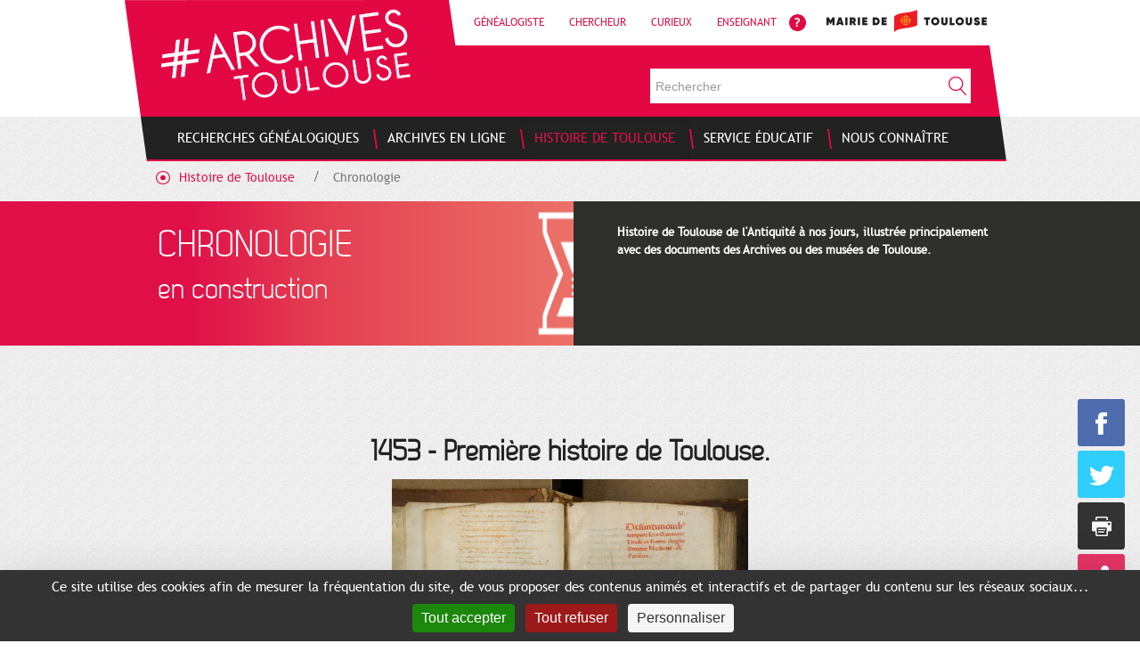

--- FILE ---
content_type: text/html;charset=UTF-8
request_url: https://www.archives.toulouse.fr/histoire-de-toulouse/chronologie?p_p_id=2_WAR_archiveportlet_INSTANCE_5awtB7cA9vC4&p_p_lifecycle=0&p_p_state=normal&p_p_mode=view&p_p_col_id=column-2&p_p_col_count=1&_2_WAR_archiveportlet_INSTANCE_5awtB7cA9vC4_groupId=chronologie&_2_WAR_archiveportlet_INSTANCE_5awtB7cA9vC4_jspPage=%2Fhtml%2Ffront-end%2Frecord_details.jsp&_2_WAR_archiveportlet_INSTANCE_5awtB7cA9vC4_andOperator=true&_2_WAR_archiveportlet_INSTANCE_5awtB7cA9vC4_resetCur=false&_2_WAR_archiveportlet_INSTANCE_5awtB7cA9vC4_curr=167
body_size: 15706
content:
<!doctype html>
<html class="aui ltr" dir="ltr" lang="fr-FR">
 <head> 
  <script type="text/javascript" src="https://tarteaucitron.io/load.js?domain=localhost&amp;uuid=31038d9ceab1b01bf3f4e1fd78e0ccd3a1403257"></script> 
  <script type="text/javascript" src="https://www.archives.toulouse.fr/archive-theme/js/tarteaucitron-config.js"></script> 
  <title>Chronologie - Toulouse archives</title> 
  <meta content="text/html; charset=UTF-8" http-equiv="content-type"> 
  <link href="https://www.archives.toulouse.fr/archive-theme/images/favicon.ico" rel="Shortcut Icon"> 
  <link href="https://www.archives.toulouse.fr/histoire-de-toulouse/chronologie?p_p_id=2_WAR_archiveportlet_INSTANCE_5awtB7cA9vC4&amp;p_p_lifecycle=0&amp;p_p_state=normal&amp;p_p_mode=view&amp;p_p_col_id=column-2&amp;p_p_col_count=1&amp;_2_WAR_archiveportlet_INSTANCE_5awtB7cA9vC4_groupId=chronologie&amp;_2_WAR_archiveportlet_INSTANCE_5awtB7cA9vC4_jspPage=%2Fhtml%2Ffront-end%2Frecord_details.jsp&amp;_2_WAR_archiveportlet_INSTANCE_5awtB7cA9vC4_andOperator=true&amp;_2_WAR_archiveportlet_INSTANCE_5awtB7cA9vC4_resetCur=false&amp;_2_WAR_archiveportlet_INSTANCE_5awtB7cA9vC4_curr=167" rel="canonical"> 
  <link href="https://www.archives.toulouse.fr/en/histoire-de-toulouse/chronologie?p_p_id=2_WAR_archiveportlet_INSTANCE_5awtB7cA9vC4&amp;p_p_lifecycle=0&amp;p_p_state=normal&amp;p_p_mode=view&amp;p_p_col_id=column-2&amp;p_p_col_count=1&amp;_2_WAR_archiveportlet_INSTANCE_5awtB7cA9vC4_groupId=chronologie&amp;_2_WAR_archiveportlet_INSTANCE_5awtB7cA9vC4_jspPage=%2Fhtml%2Ffront-end%2Frecord_details.jsp&amp;_2_WAR_archiveportlet_INSTANCE_5awtB7cA9vC4_andOperator=true&amp;_2_WAR_archiveportlet_INSTANCE_5awtB7cA9vC4_resetCur=false&amp;_2_WAR_archiveportlet_INSTANCE_5awtB7cA9vC4_curr=167" hreflang="en-US" rel="alternate"> 
  <link href="https://www.archives.toulouse.fr/histoire-de-toulouse/chronologie?p_p_id=2_WAR_archiveportlet_INSTANCE_5awtB7cA9vC4&amp;p_p_lifecycle=0&amp;p_p_state=normal&amp;p_p_mode=view&amp;p_p_col_id=column-2&amp;p_p_col_count=1&amp;_2_WAR_archiveportlet_INSTANCE_5awtB7cA9vC4_groupId=chronologie&amp;_2_WAR_archiveportlet_INSTANCE_5awtB7cA9vC4_jspPage=%2Fhtml%2Ffront-end%2Frecord_details.jsp&amp;_2_WAR_archiveportlet_INSTANCE_5awtB7cA9vC4_andOperator=true&amp;_2_WAR_archiveportlet_INSTANCE_5awtB7cA9vC4_resetCur=false&amp;_2_WAR_archiveportlet_INSTANCE_5awtB7cA9vC4_curr=167" hreflang="x-default" rel="alternate"> 
  <link href="https://www.archives.toulouse.fr/histoire-de-toulouse/chronologie?p_p_id=2_WAR_archiveportlet_INSTANCE_5awtB7cA9vC4&amp;p_p_lifecycle=0&amp;p_p_state=normal&amp;p_p_mode=view&amp;p_p_col_id=column-2&amp;p_p_col_count=1&amp;_2_WAR_archiveportlet_INSTANCE_5awtB7cA9vC4_groupId=chronologie&amp;_2_WAR_archiveportlet_INSTANCE_5awtB7cA9vC4_jspPage=%2Fhtml%2Ffront-end%2Frecord_details.jsp&amp;_2_WAR_archiveportlet_INSTANCE_5awtB7cA9vC4_andOperator=true&amp;_2_WAR_archiveportlet_INSTANCE_5awtB7cA9vC4_resetCur=false&amp;_2_WAR_archiveportlet_INSTANCE_5awtB7cA9vC4_curr=167" hreflang="fr-FR" rel="alternate"> 
  <link class="lfr-css-file" href="https://www.archives.toulouse.fr/archive-theme/css/aui.css?browserId=other&amp;themeId=toulousearchives_WAR_archivetheme&amp;minifierType=css&amp;languageId=fr_FR&amp;b=6205&amp;t=1639582341000" rel="stylesheet" type="text/css"> 
  <link href="/html/css/main.css?browserId=other&amp;themeId=toulousearchives_WAR_archivetheme&amp;minifierType=css&amp;languageId=fr_FR&amp;b=6205&amp;t=1593071500000" rel="stylesheet" type="text/css"> 
  <link href="https://www.archives.toulouse.fr/html/portlet/journal_content/css/main.css?browserId=other&amp;themeId=toulousearchives_WAR_archivetheme&amp;minifierType=css&amp;languageId=fr_FR&amp;b=6205&amp;t=1759007023000" rel="stylesheet" type="text/css"> 
  <link href="https://www.archives.toulouse.fr/archive-portlet/css/main.css?browserId=other&amp;themeId=toulousearchives_WAR_archivetheme&amp;minifierType=css&amp;languageId=fr_FR&amp;b=6205&amp;t=1759007038000" rel="stylesheet" type="text/css"> 
  <link href="https://www.archives.toulouse.fr/newsletter-portlet/newsletter/newsletter.css?browserId=other&amp;themeId=toulousearchives_WAR_archivetheme&amp;minifierType=css&amp;languageId=fr_FR&amp;b=6205&amp;t=1759007038000" rel="stylesheet" type="text/css"> 
  <link href="https://www.archives.toulouse.fr/html/portlet/staging_bar/css/main.css?browserId=other&amp;themeId=toulousearchives_WAR_archivetheme&amp;minifierType=css&amp;languageId=fr_FR&amp;b=6205&amp;t=1759007023000" rel="stylesheet" type="text/css"> 
  <link href="https://www.archives.toulouse.fr/html/portlet/asset_publisher/css/main.css?browserId=other&amp;themeId=toulousearchives_WAR_archivetheme&amp;minifierType=css&amp;languageId=fr_FR&amp;b=6205&amp;t=1759007023000" rel="stylesheet" type="text/css"> 
  <link href="https://www.archives.toulouse.fr/html/portlet/search/css/main.css?browserId=other&amp;themeId=toulousearchives_WAR_archivetheme&amp;minifierType=css&amp;languageId=fr_FR&amp;b=6205&amp;t=1759007023000" rel="stylesheet" type="text/css"> 
  <script type="text/javascript">var Liferay={Browser:{acceptsGzip:function(){return true},getMajorVersion:function(){return 131},getRevision:function(){return"537.36"},getVersion:function(){return"131.0"},isAir:function(){return false},isChrome:function(){return true},isFirefox:function(){return false},isGecko:function(){return true},isIe:function(){return false},isIphone:function(){return false},isLinux:function(){return false},isMac:function(){return true},isMobile:function(){return false},isMozilla:function(){return false},isOpera:function(){return false},isRtf:function(){return true},isSafari:function(){return true},isSun:function(){return false},isWap:function(){return false},isWapXhtml:function(){return false},isWebKit:function(){return true},isWindows:function(){return false},isWml:function(){return false}},Data:{NAV_SELECTOR:"#navigation",isCustomizationView:function(){return false},notices:[null]},ThemeDisplay:{getLayoutId:function(){return"24"},getLayoutURL:function(){return"https://www.archives.toulouse.fr/histoire-de-toulouse/chronologie"},getParentLayoutId:function(){return"4"},isPrivateLayout:function(){return"false"},isVirtualLayout:function(){return false},getBCP47LanguageId:function(){return"fr-FR"},getCDNBaseURL:function(){return"https://www.archives.toulouse.fr"},getCDNDynamicResourcesHost:function(){return""},getCDNHost:function(){return""},getCompanyId:function(){return"10157"},getCompanyGroupId:function(){return"10197"},getDefaultLanguageId:function(){return"fr_FR"},getDoAsUserIdEncoded:function(){return""},getLanguageId:function(){return"fr_FR"},getParentGroupId:function(){return"10184"},getPathContext:function(){return""},getPathImage:function(){return"/image"},getPathJavaScript:function(){return"/html/js"},getPathMain:function(){return"/c"},getPathThemeImages:function(){return"https://www.archives.toulouse.fr/archive-theme/images"},getPathThemeRoot:function(){return"/archive-theme"},getPlid:function(){return"29551"},getPortalURL:function(){return"https://www.archives.toulouse.fr"},getPortletSetupShowBordersDefault:function(){return false},getScopeGroupId:function(){return"10184"},getScopeGroupIdOrLiveGroupId:function(){return"10184"},getSessionId:function(){return""},getSiteGroupId:function(){return"10184"},getURLControlPanel:function(){return"/group/control_panel?refererPlid=29551"},getURLHome:function(){return"https\x3a\x2f\x2fwww\x2earchives\x2etoulouse\x2efr\x2fweb\x2fguest"},getUserId:function(){return"10161"},getUserName:function(){return""},isAddSessionIdToURL:function(){return false},isFreeformLayout:function(){return false},isImpersonated:function(){return false},isSignedIn:function(){return false},isStateExclusive:function(){return false},isStateMaximized:function(){return false},isStatePopUp:function(){return false}},PropsValues:{NTLM_AUTH_ENABLED:false}};var themeDisplay=Liferay.ThemeDisplay;Liferay.AUI={getAvailableLangPath:function(){return"available_languages.jsp?browserId=other&themeId=toulousearchives_WAR_archivetheme&colorSchemeId=01&minifierType=js&languageId=fr_FR&b=6205&t=1759007009000"},getCombine:function(){return true},getComboPath:function(){return"/combo/?browserId=other&minifierType=&languageId=fr_FR&b=6205&t=1759007009000&"},getFilter:function(){return"min"},getJavaScriptRootPath:function(){return"/html/js"},getLangPath:function(){return"aui_lang.jsp?browserId=other&themeId=toulousearchives_WAR_archivetheme&colorSchemeId=01&minifierType=js&languageId=fr_FR&b=6205&t=1759007009000"},getStaticResourceURLParams:function(){return"?browserId=other&minifierType=&languageId=fr_FR&b=6205&t=1759007009000"}};Liferay.authToken="YVAyT7jx";Liferay.currentURL="\x2fhistoire-de-toulouse\x2fchronologie\x3fp_p_id\x3d2_WAR_archiveportlet_INSTANCE_5awtB7cA9vC4\x26p_p_lifecycle\x3d0\x26p_p_state\x3dnormal\x26p_p_mode\x3dview\x26p_p_col_id\x3dcolumn-2\x26p_p_col_count\x3d1\x26_2_WAR_archiveportlet_INSTANCE_5awtB7cA9vC4_groupId\x3dchronologie\x26_2_WAR_archiveportlet_INSTANCE_5awtB7cA9vC4_jspPage\x3d\x252Fhtml\x252Ffront-end\x252Frecord_details\x2ejsp\x26_2_WAR_archiveportlet_INSTANCE_5awtB7cA9vC4_andOperator\x3dtrue\x26_2_WAR_archiveportlet_INSTANCE_5awtB7cA9vC4_resetCur\x3dfalse\x26_2_WAR_archiveportlet_INSTANCE_5awtB7cA9vC4_curr\x3d167";Liferay.currentURLEncoded="%2Fhistoire-de-toulouse%2Fchronologie%3Fp_p_id%3D2_WAR_archiveportlet_INSTANCE_5awtB7cA9vC4%26p_p_lifecycle%3D0%26p_p_state%3Dnormal%26p_p_mode%3Dview%26p_p_col_id%3Dcolumn-2%26p_p_col_count%3D1%26_2_WAR_archiveportlet_INSTANCE_5awtB7cA9vC4_groupId%3Dchronologie%26_2_WAR_archiveportlet_INSTANCE_5awtB7cA9vC4_jspPage%3D%252Fhtml%252Ffront-end%252Frecord_details.jsp%26_2_WAR_archiveportlet_INSTANCE_5awtB7cA9vC4_andOperator%3Dtrue%26_2_WAR_archiveportlet_INSTANCE_5awtB7cA9vC4_resetCur%3Dfalse%26_2_WAR_archiveportlet_INSTANCE_5awtB7cA9vC4_curr%3D167";</script> 
  <script src="/html/js/barebone.jsp?browserId=other&amp;themeId=toulousearchives_WAR_archivetheme&amp;colorSchemeId=01&amp;minifierType=js&amp;minifierBundleId=javascript.barebone.files&amp;languageId=fr_FR&amp;b=6205&amp;t=1759007009000" type="text/javascript"></script> 
  <script type="text/javascript">Liferay.Portlet.list=["71_INSTANCE_DsAAjGixLW4q","56_INSTANCE_xjuPEO6Xp5h6","1_WAR_shareportlet","2_WAR_archiveportlet_INSTANCE_5awtB7cA9vC4","56_INSTANCE_KRXlQdQXJuLt","3_WAR_newsletterportlet","56_INSTANCE_themelogoMobile","6_WAR_newsletterportlet","2_WAR_archiveportlet","56_INSTANCE_L6p5YWTOZ5yp","56_INSTANCE_rbtksqguDXqU","2_WAR_archiveportlet_INSTANCE_WvcsAPerqO0v","101_INSTANCE_ZGpOJvZBuqYp","56_INSTANCE_themeLiensUtilesHeader","56_INSTANCE_themeImagesArchives","56_INSTANCE_themeNousSuivre","56_INSTANCE_themeNousRejoindre","56_INSTANCE_themeNousTrouver","56_INSTANCE_themeLiensUtilesNavigationFooter","56_INSTANCE_themeLiensUtilesFooter","56_INSTANCE_LH","56_INSTANCE_Images","56_INSTANCE_Suivre","56_INSTANCE_NR","56_INSTANCE_Trouver","56_INSTANCE_LNF","56_INSTANCE_LF","56_INSTANCE_logoMobile","3","101","101_INSTANCE_CLQUBtXHFZEQ"];</script> 
  <script type="text/javascript">function gaInjector(){(function(d,e,j,h,f,c,b){d.GoogleAnalyticsObject=f;d[f]=d[f]||function(){var a=d[f].q||[];d[f].q=a;(d[f].q).push(arguments)};d[f].l=1*new Date();c=e.createElement(j);b=e.getElementsByTagName("title")[0];c.async=1;c.src=h;b.parentNode.insertBefore(c,b)})(window,document,"script","//www.google-analytics.com/analytics.js","ga");ga("create","UA-18259503-1","auto");ga("send","pageview");return true}if(window.tarteaucitron){if(window.tarteaucitron.cookie.read("tarteaucitron").indexOf("!analytics=true")>-1){window.gaInjector&&window.gaInjector()||console.log("GA Injector not loaded")}};</script> 
  <!-- Matomo --> 
  <script>var _paq=window._paq=window._paq||[];_paq.push(["trackPageView"]);_paq.push(["enableLinkTracking"]);(function(){var a="https://matomo.toulouse-metropole.fr/";_paq.push(["setTrackerUrl",a+"matomo.php"]);_paq.push(["setSiteId","27"]);var e=document,c=e.createElement("script"),b=e.getElementsByTagName("script")[0];c.async=true;c.src=a+"matomo.js";b.parentNode.insertBefore(c,b)})();</script> 
  <!-- End Matomo Code --> 
  <meta property="og:title" content="Chronologie"> 
  <meta property="og:image" content="https://www.archives.toulouse.fr/archive-theme/images/agregator/defaut_sidebar.png"> 
  <meta property="og:url" content="https://www.archives.toulouse.fr/histoire-de-toulouse/chronologie?p_p_id=2_WAR_archiveportlet_INSTANCE_5awtB7cA9vC4&amp;p_p_lifecycle=0&amp;p_p_state=normal&amp;p_p_mode=view&amp;p_p_col_id=column-2&amp;p_p_col_count=1&amp;_2_WAR_archiveportlet_INSTANCE_5awtB7cA9vC4_groupId=chronologie&amp;_2_WAR_archiveportlet_INSTANCE_5awtB7cA9vC4_jspPage=%2Fhtml%2Ffront-end%2Frecord_details.jsp&amp;_2_WAR_archiveportlet_INSTANCE_5awtB7cA9vC4_andOperator=true&amp;_2_WAR_archiveportlet_INSTANCE_5awtB7cA9vC4_resetCur=false&amp;_2_WAR_archiveportlet_INSTANCE_5awtB7cA9vC4_curr=167"> 
  <link class="lfr-css-file" href="https://www.archives.toulouse.fr/archive-theme/css/main.css?browserId=other&amp;themeId=toulousearchives_WAR_archivetheme&amp;minifierType=css&amp;languageId=fr_FR&amp;b=6205&amp;t=1639582341000" rel="stylesheet" type="text/css"> 
  <style type="text/css">html #banner .navigation-container-mobile.open{position:absolute}.taglib-page-iterator .search-results{overflow:hidden}@media screen and (max-width:940px){.column70-30 .push-news .link .content-image{height:auto!important;width:auto;min-height:auto!important}.full-article .image{height:auto;max-height:none!important}}</style> 
  <style type="text/css">#p_p_id_56_INSTANCE_xjuPEO6Xp5h6_ .portlet-borderless-container{border-width:;border-style:}</style> 
  <script src="https://ajax.googleapis.com/ajax/libs/jquery/1.11.0/jquery.min.js"></script> 
  <script src="https://www.archives.toulouse.fr/archive-theme/js/bootstrap.min.js"></script> 
  <script src="https://www.archives.toulouse.fr/archive-theme/js/swipe.js"></script> 
  <script src="https://www.archives.toulouse.fr/archive-theme/js/diaporama.js"></script> 
 </head> 
 <body class="sans-flash-info yui3-skin-sam controls-visible guest-site signed-out public-page site"> 
  <script class="facebookshare-init"> window.fbShareInit = function() { if (document.cookie.indexOf('!facebookshare=true') > -1) { window.fbAsyncInit = function() { FB.init({ appId : '201388543965779', xfbml : true, version : 'v2.8' }); FB.AppEvents.logPageView(); }; (function(d, s, id){ var js, fjs = d.getElementsByTagName(s)[0]; if (d.getElementById(id)) {return;} js = d.createElement(s); js.id = id; js.src = "//connect.facebook.net/fr_FR/sdk.js"; fjs.parentNode.insertBefore(js, fjs); }(document, 'script', 'facebook-jssdk')); } }; </script> 
  <div class="container-fluid" id="wrapper"> 
   <header id="banner" role="banner"> 
    <div id="heading"> 
     <h1 class="site-title"> <a class="logo custom-logo" href="https://www.archives.toulouse.fr:443/histoire-de-toulouse/chronologie?p_p_auth=Kml1fli7&amp;p_p_id=49&amp;p_p_lifecycle=1&amp;p_p_state=normal&amp;p_p_mode=view&amp;_49_struts_action=%2Fmy_sites%2Fview&amp;_49_groupId=10184&amp;_49_privateLayout=false" title="Go to Toulouse archives"> <img data-rsv-src="/image/company_logo?img_id=10908&t=1759007042425" alt="Toulouse archives" height="103" src="/image-processor-portlet/0.gif" width="281" /> 
       <!-- <span class="site-name" title="Go to Toulouse archives"> Toulouse archives </span> --> </a> </h1> 
     <div class="navigation-links"> 
      <div class="portlet-boundary portlet-boundary_56_ portlet-static portlet-static-end portlet-borderless portlet-journal-content " id="p_p_id_56_INSTANCE_LH_"> 
       <span id="p_56_INSTANCE_LH"></span> 
       <div class="portlet-borderless-container" style=""> 
        <div class="portlet-body"> 
         <div class="journal-content-article"> 
          <nav class="useful-links"> 
           <ul class="nav nav-pills"> 
            <li class="link first"> <a href="/profils/genealogiste" target="_self">Généalogiste</a> </li> 
            <li class="link"> <a href="/profils/chercheur" target="_self">Chercheur</a> </li> 
            <li class="link"> <a href="/profils/curieux" target="_self">Curieux</a> </li> 
            <li class="link"> <a href="/profils/enseignant" target="_self">Enseignant</a> </li> 
           </ul> 
           <a class="image-link first" href="/nous-connaitre/faq" target="_self"> <img data-rsv-src="/image-processor-portlet/i/10184?u=%2Fdocuments%2F10184%2F11523%2Ficon_help.png%2Ff24a31df-5c06-45e9-94af-7090c87a80e9" src="/image-processor-portlet/0.gif" alt="" /> </a> 
           <a class="image-link" href="http://www.toulouse.fr" target="_blank"> <img data-rsv-src="/image-processor-portlet/i/10184?u=%2Fdocuments%2F10184%2F11523%2Flogo_tlse_header.png%2F6988d075-1770-4aab-b909-84dc4bd9b346" src="/image-processor-portlet/0.gif" alt="" /> </a> 
          </nav> 
         </div> 
         <div class="entry-links"> 
         </div> 
        </div> 
       </div> 
      </div> 
     </div> 
     <section class="banner-search"> 
      <div class="search" id="search"> 
       <form method="get" action="https://www.archives.toulouse.fr:443/histoire-de-toulouse/chronologie?p_p_id=3&amp;p_p_lifecycle=0&amp;p_p_state=maximized&amp;p_p_mode=view&amp;_3_struts_action=%2Fsearch%2Fsearch" name="_3_search" onsubmit="javascript:event.preventDefault();submitForm(document._3_search);"> 
        <input type="hidden" value="3" name="p_p_id"> 
        <input type="hidden" value="maximized" name="p_p_state"> 
        <input type="hidden" value="view" name="p_p_mode"> 
        <input type="hidden" value="/search/search" name="_3_struts_action"> 
        <input type="hidden" value="10184" name="_3_groupId"> 
        <input id="search" class="search-field" type="text" value="" size="20" name="_3_keywords" placeholder="Rechercher"> 
        <input id="sherlock" class="search-button" type="submit" value="OK"> 
       </form> 
      </div> 
     </section> 
     <!-- <h2 class="page-title"> <span>Chronologie</span> </h2> --> 
    </div> 
    <div class="navigation-container row"> 
     <nav class="sort-pages modify-pages navbar site-navigation col-xs-12 col-sm-12 col-md-12" id="navigation" role="navigation"> 
      <div class="navbar-inner"> 
       <div class="collapse nav-collapse"> 
        <ul aria-label="Pages du site" class="nav nav-collapse" role="menubar"> 
         <li class="lfr-nav-item" id="layout_2" role="presentation"> <a aria-labelledby="layout_2" class="" href="https://www.archives.toulouse.fr/recherches-genealogiques" role="menuitem"> <span> Recherches généalogiques </span> </a> 
          <nav class="sub-nav-menu"> 
           <ul class="first-level"> 
            <li class="first-level-item"> <a href="/recherches-genealogiques/comment-rechercher-mes-ancetres" target="${l.link-url.link-target.getData()}" class=""> Comment rechercher mes ancêtres ? </a> </li> 
           </ul> 
          </nav> </li> 
         <li class="lfr-nav-item" id="layout_3" role="presentation"> <a aria-labelledby="layout_3" class="" href="https://www.archives.toulouse.fr/archives-en-ligne" role="menuitem"> <span> Archives en ligne </span> </a> 
          <nav class="sub-nav-menu"> 
           <ul class="first-level"> 
            <li class="first-level-item"> <a href="/archives-en-ligne/consultez-les-archives-numerisees" target="_self" class=""> Consultez les archives numérisées </a> 
             <ul class="second-level"> 
              <li class="second-level-item"> <a href="/archives-en-ligne/consultez-les-archives-numerisees/registres-paroissiaux-etat-civil" target="_blank" class=""> Registres et dossiers numérisés </a> </li> 
              <li class="second-level-item"> <a href="/archives-en-ligne/consultez-les-archives-numerisees/documents-iconographiques" target="_blank" class=""> Documents iconographiques </a> </li> 
              <li class="second-level-item"> <a href="https://www.flickr.com/photos/archives-toulouse/albums" target="_blank" class=""> Albums d'images </a> </li> 
              <li class="second-level-item"> <a href="/archives-en-ligne/consultez-les-archives-numerisees/les-filigranes-anciens" target="_self" class=""> Les filigranes anciens </a> </li> 
              <li class="second-level-item"> <a href="/archives-en-ligne/consultez-les-archives-numerisees/les-enluminures-des-annales" target="_self" class=""> Trésors des Archives </a> </li> 
              <li class="second-level-item"> <a href="/archives-en-ligne/consultez-les-archives-numerisees/temoignages-attentats" target="_self" class=""> Témoignages des attentats </a> </li> 
              <li class="second-level-item"> <a href="/archives-en-ligne/consultez-les-archives-numerisees/temoignages-videos" target="_self" class=""> Témoignages vidéos et audios </a> </li> 
              <li class="second-level-item"> <a href="/archives-en-ligne/consultez-les-archives-numerisees/fonds-jean-dieuzaide" target="_self" class=""> Fonds Jean Dieuzaide </a> </li> 
             </ul> </li> 
           </ul> 
           <ul class="first-level new-column"> 
            <li class="first-level-item"> <a href="/archives-en-ligne/explorez-les-fonds-documentaires/" target="_self" class=""> Explorez les fonds documentaires </a> 
             <ul class="second-level"> 
              <li class="second-level-item"> <a href="/archives-en-ligne/explorez-les-fonds-documentaires/documents-d-archives-manuscrits" target="_self" class=""> Documents d'archives manuscrits </a> </li> 
              <li class="second-level-item"> <a href="/archives-en-ligne/explorez-les-fonds-documentaires/ouvrages-de-bibliotheque" target="_self" class=""> Bibliothèque des Archives </a> </li> 
              <li class="second-level-item"> <a href="/archives-en-ligne/explorez-les-fonds-documentaires/organisation-des-fonds" target="_self" class=""> Organisation des fonds </a> </li> 
              <li class="second-level-item"> <a href="/archives-en-ligne/explorez-les-fonds-documentaires/deliberations-du-conseil-municipal" target="_self" class=""> Délibérations du Conseil Municipal </a> </li> 
              <li class="second-level-item"> <a href="/archives-en-ligne/explorez-les-fonds-documentaires/permis-de-construire" target="_self" class=""> Permis de construire </a> </li> 
              <li class="second-level-item"> <a href="/archives-en-ligne/explorez-les-fonds-documentaires/dans-les-bas-fonds" target="_self" class=""> Dans les bas-fonds </a> </li> 
              <li class="second-level-item"> <a href="/archives-en-ligne/explorez-les-fonds-documentaires/procedures-criminelles-a-la-carte" target="_self" class=""> Procédures criminelles à la carte </a> </li> 
             </ul> </li> 
           </ul> 
           <ul class="first-level new-column"> 
            <li class="first-level-item"> <a href="/nous-connaitre/arcanes-la-lettre-d-informations-des-archives" target="_self" class=""> Le dernier numéro d'Arcanes </a> </li> 
            <li class="first-level-item"> <a href="/nous-connaitre/arcanes-la-lettre-d-informations-des-archives/les-archives-d-arcanes" target="_self" class=""> Les archives d'Arcanes </a> 
             <ul class="second-level"> 
              <li class="second-level-item"> <a href="/nous-connaitre/arcanes-la-lettre-d-informations-des-archives/les-archives-d-arcanes/les-edito" target="_self" class=""> Edito </a> </li> 
              <li class="second-level-item"> <a href="/nous-connaitre/arcanes-la-lettre-d-informations-des-archives/les-archives-d-arcanes/zoom-sur" target="_self" class=""> Zoom sur </a> </li> 
              <li class="second-level-item"> <a href="/nous-connaitre/arcanes-la-lettre-d-informations-des-archives/les-archives-d-arcanes/dans-les-fonds" target="_self" class=""> Dans les fonds de </a> </li> 
              <li class="second-level-item"> <a href="/nous-connaitre/arcanes-la-lettre-d-informations-des-archives/les-archives-d-arcanes/les-coulisses" target="_self" class=""> Les coulisses </a> </li> 
              <li class="second-level-item"> <a href="/nous-connaitre/arcanes-la-lettre-d-informations-des-archives/les-archives-d-arcanes/dans-ma-rue" target="_self" class=""> Dans ma rue </a> </li> 
              <li class="second-level-item"> <a href="/nous-connaitre/arcanes-la-lettre-d-informations-des-archives/les-archives-d-arcanes/sous-les-paves" target="_self" class=""> Sous les pavés </a> </li> 
              <li class="second-level-item"> <a href="/nous-connaitre/arcanes-la-lettre-d-informations-des-archives/les-archives-d-arcanes/derniere-ligne" target="_self" class=""> Dernière ligne </a> </li> 
             </ul> </li> 
            <li class="first-level-item"> <a href="/archives-en-ligne/image-du-mois" target="_self" class=""> L'image du moi(s) </a> </li> 
           </ul> 
          </nav> </li> 
         <li class="lfr-nav-item selected active" id="layout_4" aria-selected="true" role="presentation"> <a aria-labelledby="layout_4" class="" href="https://www.archives.toulouse.fr/histoire-de-toulouse" role="menuitem"> <span> Histoire de Toulouse </span> </a> 
          <nav class="sub-nav-menu"> 
           <ul class="first-level"> 
            <li class="first-level-item"> <a href="/histoire-de-toulouse/patrimoine-urbain/" target="${l.link-url.link-target.getData()}" class=""> Patrimoine urbain </a> 
             <ul class="second-level"> 
              <li class="second-level-item"> <a href="/histoire-de-toulouse/patrimoine-urbain/urban-hist" target="_self" class=""> UrbanHist </a> </li> 
              <li class="second-level-item"> <a href="/histoire-de-toulouse/patrimoine-urbain/plans-anciens" target="_self" class=""> Plans anciens </a> </li> 
              <li class="second-level-item"> <a href="/histoire-de-toulouse/patrimoine-urbain/les-transports-en-commun-a-toulouse" target="_self" class=""> Les transports en commun </a> </li> 
              <li class="second-level-item"> <a href="/histoire-de-toulouse/patrimoine-urbain/archeologie-et-photographie" target="_self" class=""> Archéologie et photographie </a> </li> 
             </ul> </li> 
           </ul> 
           <ul class="first-level new-column"> 
            <li class="first-level-item"> <a href="/histoire-de-toulouse/lieux" target="${l.link-url.link-target.getData()}" class=""> Lieux </a> 
             <ul class="second-level"> 
              <li class="second-level-item"> <a href="/histoire-de-toulouse/lieux/bibliotheque-du-patrimoine" target="_self" class=""> La BEP </a> </li> 
              <li class="second-level-item"> <a href="/histoire-de-toulouse/lieux/rue-de-bayard" target="_self" class=""> La rue de Bayard </a> </li> 
              <li class="second-level-item"> <a href="/histoire-de-toulouse/lieux/candie" target="_self" class=""> Le domaine de Candie </a> </li> 
              <li class="second-level-item"> <a href="/histoire-de-toulouse/lieux/couvent-des-jacobins" target="_self" class=""> Le Couvent des Jacobins </a> </li> 
              <li class="second-level-item"> <a href="/histoire-de-toulouse/lieux/quartier-saint-etienne" target="_self" class=""> La place Saint-Etienne </a> </li> 
              <li class="second-level-item"> <a href="/histoire-de-toulouse/lieux/le-canal-du-midi" target="_self" class=""> Le Canal du Midi </a> </li> 
              <li class="second-level-item"> <a href="/histoire-de-toulouse/lieux/les-marches-toulousains" target="_self" class=""> Les marchés toulousains </a> </li> 
             </ul> </li> 
           </ul> 
           <ul class="first-level new-column"> 
            <li class="first-level-item"> <a href="/histoire-de-toulouse/le-moyen-age" target="${l.link-url.link-target.getData()}" class=""> Le Moyen Âge </a> </li> 
            <li class="first-level-item"> <a href="/histoire-de-toulouse/la-guerre-1914-1918" target="${l.link-url.link-target.getData()}" class=""> La Guerre 1914-1918 </a> </li> 
            <li class="first-level-item"> <a href="/histoire-de-toulouse/les-maires-de-toulouse" target="${l.link-url.link-target.getData()}" class=""> Les Maires de Toulouse </a> </li> 
            <li class="first-level-item"> <a href="/histoire-de-toulouse/chronologie" target="${l.link-url.link-target.getData()}" class=""> Chronologie de l'histoire de Toulouse </a> </li> 
           </ul> 
          </nav> </li> 
         <li class="lfr-nav-item" id="layout_5" role="presentation"> <a aria-labelledby="layout_5" class="" href="https://www.archives.toulouse.fr/service-educatif" role="menuitem"> <span> Service éducatif </span> </a> 
          <nav class="sub-nav-menu"> 
           <ul class="first-level"> 
            <li class="first-level-item"> <a href="/service-educatif/ateliers-pedagogiques" target="_self" class=""> Ateliers pédagogiques aux Archives </a> 
             <ul class="second-level"> 
              <li class="second-level-item"> <a href="https://www.archives.toulouse.fr/service-educatif/ateliers-pedagogiques/construire-toulouse" target="_self" class=""> Evolution urbaine des origines au 19e siècle </a> </li> 
              <li class="second-level-item"> <a href="https://www.archives.toulouse.fr/service-educatif/ateliers-pedagogiques/toulouse-dans-la-guerre" target="_self" class=""> Toulouse dans la guerre </a> </li> 
              <li class="second-level-item"> <a href="/service-educatif/ateliers-pedagogiques/formes-ecrit" target="_self" class=""> Les formes de l'écrit à travers les siècles </a> </li> 
              <li class="second-level-item"> <a href="/service-educatif/ateliers-pedagogiques/en-quete-d-images" target="_self" class=""> (en)Quête d'images au 19e siècle </a> </li> 
             </ul> </li> 
            <li class="first-level-item"> <a href="/service-educatif/randonnees-urbaines" target="_self" class=""> Randonnées urbaines </a> 
             <ul class="second-level"> 
              <li class="second-level-item"> <a href="https://www.archives.toulouse.fr/service-educatif/randonnees-urbaines/#toulousemdivale" target="_self" class=""> Toulouse médiévale </a> </li> 
              <li class="second-level-item"> <a href="https://www.archives.toulouse.fr/service-educatif/randonnees-urbaines?p_p_id=56_INSTANCE_dOjq0hQHvAZa&amp;p_p_lifecycle=0&amp;p_p_state=normal&amp;p_p_mode=view&amp;p_p_col_id=column-2&amp;p_p_col_count=3/#toulouseau19esicle" target="_self" class=""> Toulouse au 19e siècle </a> </li> 
             </ul> </li> 
           </ul> 
           <ul class="first-level new-column"> 
            <li class="first-level-item"> <a href="/service-educatif/en-classe" target="_self" class=""> Prêts d'expositions itinérantes </a> 
             <ul class="second-level"> 
              <li class="second-level-item"> <a href="https://www.archives.toulouse.fr/service-educatif/en-classe?p_p_id=56_INSTANCE_UVz9vDMLuMXP&amp;p_p_lifecycle=0&amp;p_p_state=normal&amp;p_p_mode=view&amp;p_p_col_id=column-2&amp;p_p_col_count=6/#toulouseaumoyen_ge" target="_self" class=""> Toulouse au Moyen Âge </a> </li> 
              <li class="second-level-item"> <a href="https://www.archives.toulouse.fr/service-educatif/en-classe" target="_self" class=""> Vivre à Toulouse au dix-neuvième siècle </a> </li> 
              <li class="second-level-item"> <a href="https://www.archives.toulouse.fr/service-educatif/en-classe/#19141918toulouseetlaguerre" target="_self" class=""> 1914-1918 Toulouse et la guerre </a> </li> 
              <li class="second-level-item"> <a href="https://www.archives.toulouse.fr/service-educatif/en-classe?p_p_id=56_INSTANCE_UVz9vDMLuMXP&amp;p_p_lifecycle=0&amp;p_p_state=normal&amp;p_p_mode=view&amp;p_p_col_id=column-2&amp;p_p_col_count=6/#toulouseetlasecondeguerremondiale" target="_self" class=""> Toulouse et la seconde guerre mondiale </a> </li> 
              <li class="second-level-item"> <a href="https://www.archives.toulouse.fr/service-educatif/en-classe/#riquetentrepreneurvisionnaire" target="_self" class=""> Riquet, entrepreneur visionnaire </a> </li> 
              <li class="second-level-item"> <a href="https://www.archives.toulouse.fr/service-educatif/en-classe?p_p_id=56_INSTANCE_YY7cHGYEmXff&amp;p_p_lifecycle=0&amp;p_p_state=normal&amp;p_p_mode=view&amp;p_p_col_id=column-2&amp;p_p_col_pos=2&amp;p_p_col_count=6/#jaursundestinexceptionnel" target="_self" class=""> Jaurès, un destin exceptionnel </a> </li> 
             </ul> </li> 
            <li class="first-level-item"> <a href="/service-educatif/a-la-decouverte-des-archives" target="_self" class=""> A la découverte des archives </a> </li> 
            <li class="first-level-item"> <a href="/service-educatif/parcours-avenir" target="_self" class=""> Parcours avenir </a> </li> 
           </ul> 
           <ul class="first-level new-column"> 
            <li class="first-level-item"> <a href="/service-educatif/e-ressources/" target="_self" class=""> Ressources numériques en ligne </a> 
             <ul class="second-level"> 
              <li class="second-level-item"> <a href="/service-educatif/e-ressources/centre-de-ressources" target="_self" class=""> Centre de ressources </a> </li> 
              <li class="second-level-item"> <a href="https://www.flickr.com/photos/archives-toulouse/sets" target="_self" class=""> Albums d'images sur Flickr </a> </li> 
              <li class="second-level-item"> <a href="https://www.archives.toulouse.fr/service-educatif/e-ressources/dossiers-thematiques" target="_blank" class=""> Dossiers thématiques </a> </li> 
              <li class="second-level-item"> <a href="http://www.netvibes.com/amtoulouse31" target="_blank" class=""> Espace Netvibes </a> </li> 
             </ul> </li> 
            <li class="first-level-item"> <a href="https://www.archives.toulouse.fr/service-educatif/quelle-offre-pour-ma-classe" target="_blank" class=""> Quelle offre pour ma classe ? </a> </li> 
            <li class="first-level-item"> <a href="https://www.archives.toulouse.fr/service-educatif/renseignements-pratiques" target="_self" class=""> Renseignements pratiques </a> </li> 
           </ul> 
          </nav> </li> 
         <li class="lfr-nav-item" id="layout_6" role="presentation"> <a aria-labelledby="layout_6" class="" href="https://www.archives.toulouse.fr/nous-connaitre" role="menuitem"> <span> Nous connaître </span> </a> 
          <nav class="sub-nav-menu"> 
           <ul class="first-level"> 
            <li class="first-level-item"> <a href="/nous-connaitre" target="_self" class=""> NOTRE HISTOIRE, NOS MISSIONS </a> </li> 
            <li class="first-level-item"> <a href="/nous-connaitre/les-archives-a-votre-service" target="_self" class=""> Les Archives à votre service </a> </li> 
            <li class="first-level-item"> <a href="/nous-connaitre/reutilisation-des-donnees-publiques-oeuvres-et-bases-de-donnees" target="_self" class=""> Réutilisation des données publiques, oeuvres et bases de données </a> </li> 
           </ul> 
           <ul class="first-level new-column"> 
            <li class="first-level-item"> <a href="/nous-connaitre/boutique" target="_self" class=""> Boutique </a> 
             <ul class="second-level"> 
              <li class="second-level-item"> <a href="/nous-connaitre/boutique/plans" target="_self" class=""> Plans </a> </li> 
              <li class="second-level-item"> <a href="/nous-connaitre/boutique/catalogues" target="_self" class=""> Catalogues </a> </li> 
              <li class="second-level-item"> <a href="/nous-connaitre/boutique/ouvrages" target="_self" class=""> Ouvrages </a> </li> 
              <li class="second-level-item"> <a href="/nous-connaitre/boutique/encyclopedie" target="_self" class=""> Encyclopédie de la photo </a> </li> 
             </ul> </li> 
           </ul> 
           <ul class="first-level new-column"> 
            <li class="first-level-item"> <a href="/nous-connaitre/contacts" target="_self" class=""> Nous contacter </a> </li> 
            <li class="first-level-item"> <a href="/nous-connaitre/faq" target="_self" class=""> Réponses à tout - FAQ </a> </li> 
            <li class="first-level-item"> <a href="/nous-connaitre/actualites-informations/programmation" target="_self" class=""> Programmation culturelle </a> </li> 
           </ul> 
          </nav> </li> 
        </ul> 
       </div> 
      </div> 
     </nav> 
    </div> 
    <script>Liferay.Data.NAV_LIST_SELECTOR=".navbar-inner .nav-collapse > ul";</script> 
   </header> 
   <div id="content"> 
    <!-- <nav id="breadcrumbs"> <ul aria-label="Chapelure" class="breadcrumb breadcrumb-horizontal"> <li class="first"><a href="https://www.archives.toulouse.fr/histoire-de-toulouse" >Histoire de Toulouse</a><span class="divider">/</span></li><li class="active last"><a href="https://www.archives.toulouse.fr/histoire-de-toulouse/chronologie" >Chronologie</a><span class="divider">/</span></li> </ul> </nav> --> 
    <div class="archives-dossier" id="main-content" role="main"> 
     <div class="portlet-layout row"> 
      <div class="col col-xs-12 col-sm-12 col-md-12 portlet-column main-column portlet-column-only" id="column-1"> 
       <div class="portlet-dropzone portlet-column-content portlet-column-content-only" id="layout-column_column-1"> 
        <div class="portlet-boundary portlet-boundary_71_ portlet-static portlet-static-end portlet-borderless portlet-navigation " id="p_p_id_71_INSTANCE_DsAAjGixLW4q_"> 
         <span id="p_71_INSTANCE_DsAAjGixLW4q"></span> 
         <div class="portlet-borderless-container" style=""> 
          <div class="portlet-body"> 
           <div class="nav-menu nav-menu-style-dots"> 
            <ul aria-label="Chapelure" class="breadcrumb breadcrumb-horizontal"> 
             <li class="first"><a href="https://www.archives.toulouse.fr/histoire-de-toulouse">Histoire de Toulouse</a><span class="divider">/</span></li>
             <li class="active last"><a href="https://www.archives.toulouse.fr/histoire-de-toulouse/chronologie">Chronologie</a><span class="divider">/</span></li> 
            </ul> 
           </div> 
          </div> 
         </div> 
        </div> 
        <div class="portlet-boundary portlet-boundary_56_ portlet-static portlet-static-end portlet-borderless portlet-journal-content introduction" id="p_p_id_56_INSTANCE_xjuPEO6Xp5h6_"> 
         <span id="p_56_INSTANCE_xjuPEO6Xp5h6"></span> 
         <div class="portlet-borderless-container" style=""> 
          <div class="portlet-body"> 
           <div class="journal-content-article"> 
            <section class="single-item"> 
             <div class="image"> 
              <img data-rsv-src="/image-processor-portlet/i/10184?u=%2Fdocuments%2F10184%2F11535%2Fbg_histoire_toulouse_sablier-HvBXfycv.png%2F8fbb7c45-c016-4992-9d0a-5a7fe631fd22" src="/image-processor-portlet/0.gif" alt="" /> 
             </div> 
             <article class="content"> 
              <header> 
               <h1 class="title">CHRONOLOGIE</h1> 
               <h2 class="subtitle" style="position:relative;">en construction</h2> 
              </header> 
              <hr class="sep"> 
              <span class="description">Histoire de Toulouse de l'Antiquité à nos jours, illustrée principalement avec des documents des Archives ou des musées de Toulouse.</span> 
             </article> 
             <div class="clear"></div> 
            </section> 
           </div> 
           <div class="entry-links"> 
           </div> 
          </div> 
         </div> 
        </div> 
        <div class="portlet-boundary portlet-boundary_1_WAR_shareportlet_ portlet-static portlet-static-end portlet-borderless share-portlet " id="p_p_id_1_WAR_shareportlet_"> 
         <span id="p_1_WAR_shareportlet"></span> 
         <div class="portlet-borderless-container" style=""> 
          <div class="portlet-body"> 
           <div class="bouton-share"> 
            <div class="social-buttons"> 
             <a id="_1_WAR_shareportlet_facebookButton" class="share-button share-facebook" onclick="window.open('http://www.facebook.com/sharer.php?s=100&amp;p[url]=https%3A%2F%2Fwww.archives.toulouse.fr%2Fhistoire-de-toulouse%2Fchronologie%3Fp_p_id%3D2_WAR_archiveportlet_INSTANCE_5awtB7cA9vC4%26p_p_lifecycle%3D0%26p_p_state%3Dnormal%26p_p_mode%3Dview%26p_p_col_id%3Dcolumn-2%26p_p_col_count%3D1%26_2_WAR_archiveportlet_INSTANCE_5awtB7cA9vC4_groupId%3Dchronologie%26_2_WAR_archiveportlet_INSTANCE_5awtB7cA9vC4_jspPage%3D%252Fhtml%252Ffront-end%252Frecord_details.jsp%26_2_WAR_archiveportlet_INSTANCE_5awtB7cA9vC4_andOperator%3Dtrue%26_2_WAR_archiveportlet_INSTANCE_5awtB7cA9vC4_resetCur%3Dfalse%26_2_WAR_archiveportlet_INSTANCE_5awtB7cA9vC4_curr%3D167&amp;p[title]=Chronologie&amp;p[images][0]=https%3A%2F%2Fwww.archives.toulouse.fr%2Farchive-theme%2Fimages%2Fagregator%2Fdefaut_sidebar.png', 'sharer', 'toolbar=0,status=0,width=548,height=325');" href="javascript:void(0)"> </a> 
             <a id="_1_WAR_shareportlet_twitterButton" class="share-button share-twitter" data-onclick="window.open('https://twitter.com/share?url=https%3A%2F%2Fwww.archives.toulouse.fr%2Fhistoire-de-toulouse%2Fchronologie%3Fp_p_id%3D2_WAR_archiveportlet_INSTANCE_5awtB7cA9vC4%26p_p_lifecycle%3D0%26p_p_state%3Dnormal%26p_p_mode%3Dview%26p_p_col_id%3Dcolumn-2%26p_p_col_count%3D1%26_2_WAR_archiveportlet_INSTANCE_5awtB7cA9vC4_groupId%3Dchronologie%26_2_WAR_archiveportlet_INSTANCE_5awtB7cA9vC4_jspPage%3D%252Fhtml%252Ffront-end%252Frecord_details.jsp%26_2_WAR_archiveportlet_INSTANCE_5awtB7cA9vC4_andOperator%3Dtrue%26_2_WAR_archiveportlet_INSTANCE_5awtB7cA9vC4_resetCur%3Dfalse%26_2_WAR_archiveportlet_INSTANCE_5awtB7cA9vC4_curr%3D167&amp;text=@Toulouse Chronologie', 'sharer', 'toolbar=0,status=0,width=548,height=325');" href="javascript:void(0)"> </a> 
             <!-- </a> --> 
             <a class="print" href="javascript:window.print()">Imprimer</a> 
             <div class="clear"></div> 
            </div> 
           </div> 
           <!-- <script src="https://apis.google.com/js/plusone.js"></script> --> 
          </div> 
         </div> 
        </div> 
       </div> 
      </div> 
     </div> 
     <div class="portlet-layout row archives-dossier-content"> 
      <div class="col col-xs-12 col-sm-12 col-md-12 portlet-column main-column portlet-column-only" id="column-2"> 
       <div class="portlet-dropzone portlet-column-content portlet-column-content-only" id="layout-column_column-2"> 
        <div class="portlet-boundary portlet-boundary_2_WAR_archiveportlet_ portlet-static portlet-static-end portlet-borderless common-front-end-portlet " id="p_p_id_2_WAR_archiveportlet_INSTANCE_5awtB7cA9vC4_"> 
         <span id="p_2_WAR_archiveportlet_INSTANCE_5awtB7cA9vC4"></span> 
         <div class="portlet-borderless-container" style=""> 
          <div class="portlet-body"> 
           <div class="column50-50"> 
            <div class="full-article"> 
             <h2 class="title-block"> <span class="title">1453</span> - <span class="sub-title">Première histoire de Toulouse.</span> </h2> 
             <figure class="image"> 
              <a data-type="image" data-toggle="lightbox" data-footer="Début du récit de fondation mythique de Toulouse, par Etienne de Gan. Ville de Toulouse, Archives municipales, AA 5 folio 1." href="https://www.archives.toulouse.fr:443/histoire-de-toulouse/chronologie?p_p_id=2_WAR_archiveportlet_INSTANCE_5awtB7cA9vC4&amp;p_p_lifecycle=2&amp;p_p_state=normal&amp;p_p_mode=view&amp;p_p_cacheability=cacheLevelPage&amp;p_p_col_id=column-2&amp;p_p_col_count=1&amp;_2_WAR_archiveportlet_INSTANCE_5awtB7cA9vC4_resource=image&amp;_2_WAR_archiveportlet_INSTANCE_5awtB7cA9vC4_prefix=&amp;_2_WAR_archiveportlet_INSTANCE_5awtB7cA9vC4_src=fileadmin%2FArchives%2FChronologie%2F2_058_FRAC31555_AA5_012.jpg&amp;_2_WAR_archiveportlet_INSTANCE_5awtB7cA9vC4_curr=167&amp;_2_WAR_archiveportlet_INSTANCE_5awtB7cA9vC4_resetCur=false&amp;_2_WAR_archiveportlet_INSTANCE_5awtB7cA9vC4_andOperator=true&amp;_2_WAR_archiveportlet_INSTANCE_5awtB7cA9vC4_jspPage=%2Fhtml%2Ffront-end%2Frecord_details.jsp&amp;_2_WAR_archiveportlet_INSTANCE_5awtB7cA9vC4_groupId=chronologie" id="imageLightbox"> <img data-rsv-src="https://www.archives.toulouse.fr:443/histoire-de-toulouse/chronologie?p_p_id=2_WAR_archiveportlet_INSTANCE_5awtB7cA9vC4&p_p_lifecycle=2&p_p_state=normal&p_p_mode=view&p_p_cacheability=cacheLevelPage&p_p_col_id=column-2&p_p_col_count=1&_2_WAR_archiveportlet_INSTANCE_5awtB7cA9vC4_resource=image&_2_WAR_archiveportlet_INSTANCE_5awtB7cA9vC4_prefix=&_2_WAR_archiveportlet_INSTANCE_5awtB7cA9vC4_src=fileadmin%2FArchives%2FChronologie%2F2_058_FRAC31555_AA5_012.jpg&_2_WAR_archiveportlet_INSTANCE_5awtB7cA9vC4_curr=167&_2_WAR_archiveportlet_INSTANCE_5awtB7cA9vC4_resetCur=false&_2_WAR_archiveportlet_INSTANCE_5awtB7cA9vC4_andOperator=true&_2_WAR_archiveportlet_INSTANCE_5awtB7cA9vC4_jspPage=%2Fhtml%2Ffront-end%2Frecord_details.jsp&_2_WAR_archiveportlet_INSTANCE_5awtB7cA9vC4_groupId=chronologie" src="/image-processor-portlet/0.gif" alt="/" /> </a> 
              <figcaption class="abstract">
               Début du récit de fondation mythique de Toulouse, par Etienne de Gan. Ville de Toulouse, Archives municipales, AA 5 folio 1.
              </figcaption> 
             </figure> 
             <br> 
             <br> 
             <div class="content">
              C’est en 1453 que le franciscain Etienne de Gan rédige l’histoire mythique de la fondation de Toulouse qu’il dédie à l’archevêque Bernard de Roserge (ou du Rosier). La ville aurait été fondée par un roi nommé « Lemosin », descendant de Noé, plusieurs siècles avant Rome.
             </div> 
            </div> 
            <div class="clear"></div> 
           </div> 
           <div class="clear"></div> 
          </div> 
          <br> 
          <br> 
          <br> 
          <ul class="values"> 
           <div class="col-left"> 
            <li class="value"> <strong>Thème &gt;</strong> <p>Art et culture, Politique, Religion</p> </li> 
           </div> 
           <div class="col-right"> 
            <li class="value"> <strong>Période &gt;</strong> <p>Moyen Âge</p> </li> 
           </div> 
          </ul> 
          <div class="clear"></div> 
          <br> 
          <div class="navigation-container"> 
           <a class="backurl" href="https://www.archives.toulouse.fr:443/histoire-de-toulouse/chronologie?p_p_id=2_WAR_archiveportlet_INSTANCE_5awtB7cA9vC4&amp;p_p_lifecycle=0&amp;p_p_state=normal&amp;p_p_mode=view&amp;p_p_col_id=column-2&amp;p_p_col_count=1&amp;_2_WAR_archiveportlet_INSTANCE_5awtB7cA9vC4_groupId=chronologie&amp;_2_WAR_archiveportlet_INSTANCE_5awtB7cA9vC4_jspPage=%2Fhtml%2Ffront-end%2Fview.jsp&amp;_2_WAR_archiveportlet_INSTANCE_5awtB7cA9vC4_cur=17&amp;_2_WAR_archiveportlet_INSTANCE_5awtB7cA9vC4_resetCur=false">Retour aux résultats de la recherche</a> 
           <!-- <div class="navigation-block" > --> 
           <!-- <ul> --> 
           <!-- <li class=previous> --> 
           <!-- </li> --> 
           <!-- <li class="next" > --> 
           <!-- </li> --> 
           <!-- </ul> --> 
           <!-- </div> --> 
           <div class="taglib-page-iterator" id="_2_WAR_archiveportlet_INSTANCE_5awtB7cA9vC4_ocerSearchContainerPageIterator"> 
            <div class="clearfix lfr-pagination"> 
             <div class="lfr-pagination-config"> 
              <div class="lfr-pagination-page-selector"> 
               <div class="btn-group lfr-icon-menu current-page-menu">
                <a class="dropdown-toggle direction-down max-display-items-15 btn" href="javascript:;" id="_2_WAR_archiveportlet_INSTANCE_5awtB7cA9vC4_kldx_column2_0_menu" title="Page 167 de 236"><span class="lfr-icon-menu-text">Page 167 de 236</span><i class="caret"></i> </a>
                <ul class="dropdown-menu lfr-menu-list direction-down"> 
                 <li class="" role="presentation"> <a href="https://www.archives.toulouse.fr:443/histoire-de-toulouse/chronologie?p_p_id=2_WAR_archiveportlet_INSTANCE_5awtB7cA9vC4&amp;p_p_lifecycle=0&amp;p_p_state=normal&amp;p_p_mode=view&amp;p_p_col_id=column-2&amp;p_p_col_count=1&amp;_2_WAR_archiveportlet_INSTANCE_5awtB7cA9vC4_groupId=chronologie&amp;_2_WAR_archiveportlet_INSTANCE_5awtB7cA9vC4_jspPage=%2Fhtml%2Ffront-end%2Frecord_details.jsp&amp;_2_WAR_archiveportlet_INSTANCE_5awtB7cA9vC4_andOperator=true&amp;_2_WAR_archiveportlet_INSTANCE_5awtB7cA9vC4_resetCur=false&amp;_2_WAR_archiveportlet_INSTANCE_5awtB7cA9vC4_curr=157" class=" taglib-icon" id="_2_WAR_archiveportlet_INSTANCE_5awtB7cA9vC4_kldx_column2_0_menu_157" role="menuitem"> <span class="taglib-text-icon">157</span> </a> </li> 
                 <li class="" role="presentation"> <a href="https://www.archives.toulouse.fr:443/histoire-de-toulouse/chronologie?p_p_id=2_WAR_archiveportlet_INSTANCE_5awtB7cA9vC4&amp;p_p_lifecycle=0&amp;p_p_state=normal&amp;p_p_mode=view&amp;p_p_col_id=column-2&amp;p_p_col_count=1&amp;_2_WAR_archiveportlet_INSTANCE_5awtB7cA9vC4_groupId=chronologie&amp;_2_WAR_archiveportlet_INSTANCE_5awtB7cA9vC4_jspPage=%2Fhtml%2Ffront-end%2Frecord_details.jsp&amp;_2_WAR_archiveportlet_INSTANCE_5awtB7cA9vC4_andOperator=true&amp;_2_WAR_archiveportlet_INSTANCE_5awtB7cA9vC4_resetCur=false&amp;_2_WAR_archiveportlet_INSTANCE_5awtB7cA9vC4_curr=158" class=" taglib-icon" id="_2_WAR_archiveportlet_INSTANCE_5awtB7cA9vC4_kldx_column2_0_menu_158" role="menuitem"> <span class="taglib-text-icon">158</span> </a> </li> 
                 <li class="" role="presentation"> <a href="https://www.archives.toulouse.fr:443/histoire-de-toulouse/chronologie?p_p_id=2_WAR_archiveportlet_INSTANCE_5awtB7cA9vC4&amp;p_p_lifecycle=0&amp;p_p_state=normal&amp;p_p_mode=view&amp;p_p_col_id=column-2&amp;p_p_col_count=1&amp;_2_WAR_archiveportlet_INSTANCE_5awtB7cA9vC4_groupId=chronologie&amp;_2_WAR_archiveportlet_INSTANCE_5awtB7cA9vC4_jspPage=%2Fhtml%2Ffront-end%2Frecord_details.jsp&amp;_2_WAR_archiveportlet_INSTANCE_5awtB7cA9vC4_andOperator=true&amp;_2_WAR_archiveportlet_INSTANCE_5awtB7cA9vC4_resetCur=false&amp;_2_WAR_archiveportlet_INSTANCE_5awtB7cA9vC4_curr=159" class=" taglib-icon" id="_2_WAR_archiveportlet_INSTANCE_5awtB7cA9vC4_kldx_column2_0_menu_159" role="menuitem"> <span class="taglib-text-icon">159</span> </a> </li> 
                 <li class="" role="presentation"> <a href="https://www.archives.toulouse.fr:443/histoire-de-toulouse/chronologie?p_p_id=2_WAR_archiveportlet_INSTANCE_5awtB7cA9vC4&amp;p_p_lifecycle=0&amp;p_p_state=normal&amp;p_p_mode=view&amp;p_p_col_id=column-2&amp;p_p_col_count=1&amp;_2_WAR_archiveportlet_INSTANCE_5awtB7cA9vC4_groupId=chronologie&amp;_2_WAR_archiveportlet_INSTANCE_5awtB7cA9vC4_jspPage=%2Fhtml%2Ffront-end%2Frecord_details.jsp&amp;_2_WAR_archiveportlet_INSTANCE_5awtB7cA9vC4_andOperator=true&amp;_2_WAR_archiveportlet_INSTANCE_5awtB7cA9vC4_resetCur=false&amp;_2_WAR_archiveportlet_INSTANCE_5awtB7cA9vC4_curr=160" class=" taglib-icon" id="_2_WAR_archiveportlet_INSTANCE_5awtB7cA9vC4_kldx_column2_0_menu_160" role="menuitem"> <span class="taglib-text-icon">160</span> </a> </li> 
                 <li class="" role="presentation"> <a href="https://www.archives.toulouse.fr:443/histoire-de-toulouse/chronologie?p_p_id=2_WAR_archiveportlet_INSTANCE_5awtB7cA9vC4&amp;p_p_lifecycle=0&amp;p_p_state=normal&amp;p_p_mode=view&amp;p_p_col_id=column-2&amp;p_p_col_count=1&amp;_2_WAR_archiveportlet_INSTANCE_5awtB7cA9vC4_groupId=chronologie&amp;_2_WAR_archiveportlet_INSTANCE_5awtB7cA9vC4_jspPage=%2Fhtml%2Ffront-end%2Frecord_details.jsp&amp;_2_WAR_archiveportlet_INSTANCE_5awtB7cA9vC4_andOperator=true&amp;_2_WAR_archiveportlet_INSTANCE_5awtB7cA9vC4_resetCur=false&amp;_2_WAR_archiveportlet_INSTANCE_5awtB7cA9vC4_curr=161" class=" taglib-icon" id="_2_WAR_archiveportlet_INSTANCE_5awtB7cA9vC4_kldx_column2_0_menu_161" role="menuitem"> <span class="taglib-text-icon">161</span> </a> </li> 
                 <li class="" role="presentation"> <a href="https://www.archives.toulouse.fr:443/histoire-de-toulouse/chronologie?p_p_id=2_WAR_archiveportlet_INSTANCE_5awtB7cA9vC4&amp;p_p_lifecycle=0&amp;p_p_state=normal&amp;p_p_mode=view&amp;p_p_col_id=column-2&amp;p_p_col_count=1&amp;_2_WAR_archiveportlet_INSTANCE_5awtB7cA9vC4_groupId=chronologie&amp;_2_WAR_archiveportlet_INSTANCE_5awtB7cA9vC4_jspPage=%2Fhtml%2Ffront-end%2Frecord_details.jsp&amp;_2_WAR_archiveportlet_INSTANCE_5awtB7cA9vC4_andOperator=true&amp;_2_WAR_archiveportlet_INSTANCE_5awtB7cA9vC4_resetCur=false&amp;_2_WAR_archiveportlet_INSTANCE_5awtB7cA9vC4_curr=162" class=" taglib-icon" id="_2_WAR_archiveportlet_INSTANCE_5awtB7cA9vC4_kldx_column2_0_menu_162" role="menuitem"> <span class="taglib-text-icon">162</span> </a> </li> 
                 <li class="" role="presentation"> <a href="https://www.archives.toulouse.fr:443/histoire-de-toulouse/chronologie?p_p_id=2_WAR_archiveportlet_INSTANCE_5awtB7cA9vC4&amp;p_p_lifecycle=0&amp;p_p_state=normal&amp;p_p_mode=view&amp;p_p_col_id=column-2&amp;p_p_col_count=1&amp;_2_WAR_archiveportlet_INSTANCE_5awtB7cA9vC4_groupId=chronologie&amp;_2_WAR_archiveportlet_INSTANCE_5awtB7cA9vC4_jspPage=%2Fhtml%2Ffront-end%2Frecord_details.jsp&amp;_2_WAR_archiveportlet_INSTANCE_5awtB7cA9vC4_andOperator=true&amp;_2_WAR_archiveportlet_INSTANCE_5awtB7cA9vC4_resetCur=false&amp;_2_WAR_archiveportlet_INSTANCE_5awtB7cA9vC4_curr=163" class=" taglib-icon" id="_2_WAR_archiveportlet_INSTANCE_5awtB7cA9vC4_kldx_column2_0_menu_163" role="menuitem"> <span class="taglib-text-icon">163</span> </a> </li> 
                 <li class="" role="presentation"> <a href="https://www.archives.toulouse.fr:443/histoire-de-toulouse/chronologie?p_p_id=2_WAR_archiveportlet_INSTANCE_5awtB7cA9vC4&amp;p_p_lifecycle=0&amp;p_p_state=normal&amp;p_p_mode=view&amp;p_p_col_id=column-2&amp;p_p_col_count=1&amp;_2_WAR_archiveportlet_INSTANCE_5awtB7cA9vC4_groupId=chronologie&amp;_2_WAR_archiveportlet_INSTANCE_5awtB7cA9vC4_jspPage=%2Fhtml%2Ffront-end%2Frecord_details.jsp&amp;_2_WAR_archiveportlet_INSTANCE_5awtB7cA9vC4_andOperator=true&amp;_2_WAR_archiveportlet_INSTANCE_5awtB7cA9vC4_resetCur=false&amp;_2_WAR_archiveportlet_INSTANCE_5awtB7cA9vC4_curr=164" class=" taglib-icon" id="_2_WAR_archiveportlet_INSTANCE_5awtB7cA9vC4_kldx_column2_0_menu_164" role="menuitem"> <span class="taglib-text-icon">164</span> </a> </li> 
                 <li class="" role="presentation"> <a href="https://www.archives.toulouse.fr:443/histoire-de-toulouse/chronologie?p_p_id=2_WAR_archiveportlet_INSTANCE_5awtB7cA9vC4&amp;p_p_lifecycle=0&amp;p_p_state=normal&amp;p_p_mode=view&amp;p_p_col_id=column-2&amp;p_p_col_count=1&amp;_2_WAR_archiveportlet_INSTANCE_5awtB7cA9vC4_groupId=chronologie&amp;_2_WAR_archiveportlet_INSTANCE_5awtB7cA9vC4_jspPage=%2Fhtml%2Ffront-end%2Frecord_details.jsp&amp;_2_WAR_archiveportlet_INSTANCE_5awtB7cA9vC4_andOperator=true&amp;_2_WAR_archiveportlet_INSTANCE_5awtB7cA9vC4_resetCur=false&amp;_2_WAR_archiveportlet_INSTANCE_5awtB7cA9vC4_curr=165" class=" taglib-icon" id="_2_WAR_archiveportlet_INSTANCE_5awtB7cA9vC4_kldx_column2_0_menu_165" role="menuitem"> <span class="taglib-text-icon">165</span> </a> </li> 
                 <li class="" role="presentation"> <a href="https://www.archives.toulouse.fr:443/histoire-de-toulouse/chronologie?p_p_id=2_WAR_archiveportlet_INSTANCE_5awtB7cA9vC4&amp;p_p_lifecycle=0&amp;p_p_state=normal&amp;p_p_mode=view&amp;p_p_col_id=column-2&amp;p_p_col_count=1&amp;_2_WAR_archiveportlet_INSTANCE_5awtB7cA9vC4_groupId=chronologie&amp;_2_WAR_archiveportlet_INSTANCE_5awtB7cA9vC4_jspPage=%2Fhtml%2Ffront-end%2Frecord_details.jsp&amp;_2_WAR_archiveportlet_INSTANCE_5awtB7cA9vC4_andOperator=true&amp;_2_WAR_archiveportlet_INSTANCE_5awtB7cA9vC4_resetCur=false&amp;_2_WAR_archiveportlet_INSTANCE_5awtB7cA9vC4_curr=166" class=" taglib-icon" id="_2_WAR_archiveportlet_INSTANCE_5awtB7cA9vC4_kldx_column2_0_menu_166" role="menuitem"> <span class="taglib-text-icon">166</span> </a> </li> 
                 <li class="" role="presentation"> <a href="https://www.archives.toulouse.fr:443/histoire-de-toulouse/chronologie?p_p_id=2_WAR_archiveportlet_INSTANCE_5awtB7cA9vC4&amp;p_p_lifecycle=0&amp;p_p_state=normal&amp;p_p_mode=view&amp;p_p_col_id=column-2&amp;p_p_col_count=1&amp;_2_WAR_archiveportlet_INSTANCE_5awtB7cA9vC4_groupId=chronologie&amp;_2_WAR_archiveportlet_INSTANCE_5awtB7cA9vC4_jspPage=%2Fhtml%2Ffront-end%2Frecord_details.jsp&amp;_2_WAR_archiveportlet_INSTANCE_5awtB7cA9vC4_andOperator=true&amp;_2_WAR_archiveportlet_INSTANCE_5awtB7cA9vC4_resetCur=false&amp;_2_WAR_archiveportlet_INSTANCE_5awtB7cA9vC4_curr=167" class=" taglib-icon" id="_2_WAR_archiveportlet_INSTANCE_5awtB7cA9vC4_kldx_column2_0_menu_167" role="menuitem"> <span class="taglib-text-icon">167</span> </a> </li> 
                 <li class="" role="presentation"> <a href="https://www.archives.toulouse.fr:443/histoire-de-toulouse/chronologie?p_p_id=2_WAR_archiveportlet_INSTANCE_5awtB7cA9vC4&amp;p_p_lifecycle=0&amp;p_p_state=normal&amp;p_p_mode=view&amp;p_p_col_id=column-2&amp;p_p_col_count=1&amp;_2_WAR_archiveportlet_INSTANCE_5awtB7cA9vC4_groupId=chronologie&amp;_2_WAR_archiveportlet_INSTANCE_5awtB7cA9vC4_jspPage=%2Fhtml%2Ffront-end%2Frecord_details.jsp&amp;_2_WAR_archiveportlet_INSTANCE_5awtB7cA9vC4_andOperator=true&amp;_2_WAR_archiveportlet_INSTANCE_5awtB7cA9vC4_resetCur=false&amp;_2_WAR_archiveportlet_INSTANCE_5awtB7cA9vC4_curr=168" class=" taglib-icon" id="_2_WAR_archiveportlet_INSTANCE_5awtB7cA9vC4_kldx_column2_0_menu_168" role="menuitem"> <span class="taglib-text-icon">168</span> </a> </li> 
                 <li class="" role="presentation"> <a href="https://www.archives.toulouse.fr:443/histoire-de-toulouse/chronologie?p_p_id=2_WAR_archiveportlet_INSTANCE_5awtB7cA9vC4&amp;p_p_lifecycle=0&amp;p_p_state=normal&amp;p_p_mode=view&amp;p_p_col_id=column-2&amp;p_p_col_count=1&amp;_2_WAR_archiveportlet_INSTANCE_5awtB7cA9vC4_groupId=chronologie&amp;_2_WAR_archiveportlet_INSTANCE_5awtB7cA9vC4_jspPage=%2Fhtml%2Ffront-end%2Frecord_details.jsp&amp;_2_WAR_archiveportlet_INSTANCE_5awtB7cA9vC4_andOperator=true&amp;_2_WAR_archiveportlet_INSTANCE_5awtB7cA9vC4_resetCur=false&amp;_2_WAR_archiveportlet_INSTANCE_5awtB7cA9vC4_curr=169" class=" taglib-icon" id="_2_WAR_archiveportlet_INSTANCE_5awtB7cA9vC4_kldx_column2_0_menu_169" role="menuitem"> <span class="taglib-text-icon">169</span> </a> </li> 
                 <li class="" role="presentation"> <a href="https://www.archives.toulouse.fr:443/histoire-de-toulouse/chronologie?p_p_id=2_WAR_archiveportlet_INSTANCE_5awtB7cA9vC4&amp;p_p_lifecycle=0&amp;p_p_state=normal&amp;p_p_mode=view&amp;p_p_col_id=column-2&amp;p_p_col_count=1&amp;_2_WAR_archiveportlet_INSTANCE_5awtB7cA9vC4_groupId=chronologie&amp;_2_WAR_archiveportlet_INSTANCE_5awtB7cA9vC4_jspPage=%2Fhtml%2Ffront-end%2Frecord_details.jsp&amp;_2_WAR_archiveportlet_INSTANCE_5awtB7cA9vC4_andOperator=true&amp;_2_WAR_archiveportlet_INSTANCE_5awtB7cA9vC4_resetCur=false&amp;_2_WAR_archiveportlet_INSTANCE_5awtB7cA9vC4_curr=170" class=" taglib-icon" id="_2_WAR_archiveportlet_INSTANCE_5awtB7cA9vC4_kldx_column2_0_menu_170" role="menuitem"> <span class="taglib-text-icon">170</span> </a> </li> 
                 <li class="" role="presentation"> <a href="https://www.archives.toulouse.fr:443/histoire-de-toulouse/chronologie?p_p_id=2_WAR_archiveportlet_INSTANCE_5awtB7cA9vC4&amp;p_p_lifecycle=0&amp;p_p_state=normal&amp;p_p_mode=view&amp;p_p_col_id=column-2&amp;p_p_col_count=1&amp;_2_WAR_archiveportlet_INSTANCE_5awtB7cA9vC4_groupId=chronologie&amp;_2_WAR_archiveportlet_INSTANCE_5awtB7cA9vC4_jspPage=%2Fhtml%2Ffront-end%2Frecord_details.jsp&amp;_2_WAR_archiveportlet_INSTANCE_5awtB7cA9vC4_andOperator=true&amp;_2_WAR_archiveportlet_INSTANCE_5awtB7cA9vC4_resetCur=false&amp;_2_WAR_archiveportlet_INSTANCE_5awtB7cA9vC4_curr=171" class=" taglib-icon" id="_2_WAR_archiveportlet_INSTANCE_5awtB7cA9vC4_kldx_column2_0_menu_171" role="menuitem"> <span class="taglib-text-icon">171</span> </a> </li> 
                 <li class="" role="presentation"> <a href="https://www.archives.toulouse.fr:443/histoire-de-toulouse/chronologie?p_p_id=2_WAR_archiveportlet_INSTANCE_5awtB7cA9vC4&amp;p_p_lifecycle=0&amp;p_p_state=normal&amp;p_p_mode=view&amp;p_p_col_id=column-2&amp;p_p_col_count=1&amp;_2_WAR_archiveportlet_INSTANCE_5awtB7cA9vC4_groupId=chronologie&amp;_2_WAR_archiveportlet_INSTANCE_5awtB7cA9vC4_jspPage=%2Fhtml%2Ffront-end%2Frecord_details.jsp&amp;_2_WAR_archiveportlet_INSTANCE_5awtB7cA9vC4_andOperator=true&amp;_2_WAR_archiveportlet_INSTANCE_5awtB7cA9vC4_resetCur=false&amp;_2_WAR_archiveportlet_INSTANCE_5awtB7cA9vC4_curr=172" class=" taglib-icon" id="_2_WAR_archiveportlet_INSTANCE_5awtB7cA9vC4_kldx_column2_0_menu_172" role="menuitem"> <span class="taglib-text-icon">172</span> </a> </li> 
                 <li class="" role="presentation"> <a href="https://www.archives.toulouse.fr:443/histoire-de-toulouse/chronologie?p_p_id=2_WAR_archiveportlet_INSTANCE_5awtB7cA9vC4&amp;p_p_lifecycle=0&amp;p_p_state=normal&amp;p_p_mode=view&amp;p_p_col_id=column-2&amp;p_p_col_count=1&amp;_2_WAR_archiveportlet_INSTANCE_5awtB7cA9vC4_groupId=chronologie&amp;_2_WAR_archiveportlet_INSTANCE_5awtB7cA9vC4_jspPage=%2Fhtml%2Ffront-end%2Frecord_details.jsp&amp;_2_WAR_archiveportlet_INSTANCE_5awtB7cA9vC4_andOperator=true&amp;_2_WAR_archiveportlet_INSTANCE_5awtB7cA9vC4_resetCur=false&amp;_2_WAR_archiveportlet_INSTANCE_5awtB7cA9vC4_curr=173" class=" taglib-icon" id="_2_WAR_archiveportlet_INSTANCE_5awtB7cA9vC4_kldx_column2_0_menu_173" role="menuitem"> <span class="taglib-text-icon">173</span> </a> </li> 
                 <li class="" role="presentation"> <a href="https://www.archives.toulouse.fr:443/histoire-de-toulouse/chronologie?p_p_id=2_WAR_archiveportlet_INSTANCE_5awtB7cA9vC4&amp;p_p_lifecycle=0&amp;p_p_state=normal&amp;p_p_mode=view&amp;p_p_col_id=column-2&amp;p_p_col_count=1&amp;_2_WAR_archiveportlet_INSTANCE_5awtB7cA9vC4_groupId=chronologie&amp;_2_WAR_archiveportlet_INSTANCE_5awtB7cA9vC4_jspPage=%2Fhtml%2Ffront-end%2Frecord_details.jsp&amp;_2_WAR_archiveportlet_INSTANCE_5awtB7cA9vC4_andOperator=true&amp;_2_WAR_archiveportlet_INSTANCE_5awtB7cA9vC4_resetCur=false&amp;_2_WAR_archiveportlet_INSTANCE_5awtB7cA9vC4_curr=174" class=" taglib-icon" id="_2_WAR_archiveportlet_INSTANCE_5awtB7cA9vC4_kldx_column2_0_menu_174" role="menuitem"> <span class="taglib-text-icon">174</span> </a> </li> 
                 <li class="" role="presentation"> <a href="https://www.archives.toulouse.fr:443/histoire-de-toulouse/chronologie?p_p_id=2_WAR_archiveportlet_INSTANCE_5awtB7cA9vC4&amp;p_p_lifecycle=0&amp;p_p_state=normal&amp;p_p_mode=view&amp;p_p_col_id=column-2&amp;p_p_col_count=1&amp;_2_WAR_archiveportlet_INSTANCE_5awtB7cA9vC4_groupId=chronologie&amp;_2_WAR_archiveportlet_INSTANCE_5awtB7cA9vC4_jspPage=%2Fhtml%2Ffront-end%2Frecord_details.jsp&amp;_2_WAR_archiveportlet_INSTANCE_5awtB7cA9vC4_andOperator=true&amp;_2_WAR_archiveportlet_INSTANCE_5awtB7cA9vC4_resetCur=false&amp;_2_WAR_archiveportlet_INSTANCE_5awtB7cA9vC4_curr=175" class=" taglib-icon" id="_2_WAR_archiveportlet_INSTANCE_5awtB7cA9vC4_kldx_column2_0_menu_175" role="menuitem"> <span class="taglib-text-icon">175</span> </a> </li> 
                 <li class="" role="presentation"> <a href="https://www.archives.toulouse.fr:443/histoire-de-toulouse/chronologie?p_p_id=2_WAR_archiveportlet_INSTANCE_5awtB7cA9vC4&amp;p_p_lifecycle=0&amp;p_p_state=normal&amp;p_p_mode=view&amp;p_p_col_id=column-2&amp;p_p_col_count=1&amp;_2_WAR_archiveportlet_INSTANCE_5awtB7cA9vC4_groupId=chronologie&amp;_2_WAR_archiveportlet_INSTANCE_5awtB7cA9vC4_jspPage=%2Fhtml%2Ffront-end%2Frecord_details.jsp&amp;_2_WAR_archiveportlet_INSTANCE_5awtB7cA9vC4_andOperator=true&amp;_2_WAR_archiveportlet_INSTANCE_5awtB7cA9vC4_resetCur=false&amp;_2_WAR_archiveportlet_INSTANCE_5awtB7cA9vC4_curr=176" class=" taglib-icon" id="_2_WAR_archiveportlet_INSTANCE_5awtB7cA9vC4_kldx_column2_0_menu_176" role="menuitem"> <span class="taglib-text-icon">176</span> </a> </li> 
                 <li class="" role="presentation"> <a href="https://www.archives.toulouse.fr:443/histoire-de-toulouse/chronologie?p_p_id=2_WAR_archiveportlet_INSTANCE_5awtB7cA9vC4&amp;p_p_lifecycle=0&amp;p_p_state=normal&amp;p_p_mode=view&amp;p_p_col_id=column-2&amp;p_p_col_count=1&amp;_2_WAR_archiveportlet_INSTANCE_5awtB7cA9vC4_groupId=chronologie&amp;_2_WAR_archiveportlet_INSTANCE_5awtB7cA9vC4_jspPage=%2Fhtml%2Ffront-end%2Frecord_details.jsp&amp;_2_WAR_archiveportlet_INSTANCE_5awtB7cA9vC4_andOperator=true&amp;_2_WAR_archiveportlet_INSTANCE_5awtB7cA9vC4_resetCur=false&amp;_2_WAR_archiveportlet_INSTANCE_5awtB7cA9vC4_curr=177" class=" taglib-icon" id="_2_WAR_archiveportlet_INSTANCE_5awtB7cA9vC4_kldx_column2_0_menu_177" role="menuitem"> <span class="taglib-text-icon">177</span> </a> </li> 
                </ul>
               </div> 
              </div> 
              <div class="lfr-pagination-delta-selector"> 
               <div class="btn-group lfr-icon-menu">
                <a class="dropdown-toggle direction-down max-display-items-15 btn" href="javascript:;" id="_2_WAR_archiveportlet_INSTANCE_5awtB7cA9vC4_tiym_column2_0_menu" title="1 Articles par la page"><span class="lfr-icon-menu-text">1 Articles par la page</span><i class="caret"></i> </a>
                <ul class="dropdown-menu lfr-menu-list direction-down"> 
                 <li class="" role="presentation"> <a href="https://www.archives.toulouse.fr:443/histoire-de-toulouse/chronologie?p_p_id=2_WAR_archiveportlet_INSTANCE_5awtB7cA9vC4&amp;p_p_lifecycle=0&amp;p_p_state=normal&amp;p_p_mode=view&amp;p_p_col_id=column-2&amp;p_p_col_count=1&amp;_2_WAR_archiveportlet_INSTANCE_5awtB7cA9vC4_groupId=chronologie&amp;_2_WAR_archiveportlet_INSTANCE_5awtB7cA9vC4_jspPage=%2Fhtml%2Ffront-end%2Frecord_details.jsp&amp;_2_WAR_archiveportlet_INSTANCE_5awtB7cA9vC4_andOperator=true&amp;_2_WAR_archiveportlet_INSTANCE_5awtB7cA9vC4_resetCur=false&amp;_2_WAR_archiveportlet_INSTANCE_5awtB7cA9vC4_deltar=5" class=" taglib-icon" id="_2_WAR_archiveportlet_INSTANCE_5awtB7cA9vC4_tiym_column2_0_menu_5" role="menuitem"> <span class="taglib-text-icon">5</span> </a> </li> 
                 <li class="" role="presentation"> <a href="https://www.archives.toulouse.fr:443/histoire-de-toulouse/chronologie?p_p_id=2_WAR_archiveportlet_INSTANCE_5awtB7cA9vC4&amp;p_p_lifecycle=0&amp;p_p_state=normal&amp;p_p_mode=view&amp;p_p_col_id=column-2&amp;p_p_col_count=1&amp;_2_WAR_archiveportlet_INSTANCE_5awtB7cA9vC4_groupId=chronologie&amp;_2_WAR_archiveportlet_INSTANCE_5awtB7cA9vC4_jspPage=%2Fhtml%2Ffront-end%2Frecord_details.jsp&amp;_2_WAR_archiveportlet_INSTANCE_5awtB7cA9vC4_andOperator=true&amp;_2_WAR_archiveportlet_INSTANCE_5awtB7cA9vC4_resetCur=false&amp;_2_WAR_archiveportlet_INSTANCE_5awtB7cA9vC4_deltar=10" class=" taglib-icon" id="_2_WAR_archiveportlet_INSTANCE_5awtB7cA9vC4_tiym_column2_0_menu_10" role="menuitem"> <span class="taglib-text-icon">10</span> </a> </li> 
                 <li class="" role="presentation"> <a href="https://www.archives.toulouse.fr:443/histoire-de-toulouse/chronologie?p_p_id=2_WAR_archiveportlet_INSTANCE_5awtB7cA9vC4&amp;p_p_lifecycle=0&amp;p_p_state=normal&amp;p_p_mode=view&amp;p_p_col_id=column-2&amp;p_p_col_count=1&amp;_2_WAR_archiveportlet_INSTANCE_5awtB7cA9vC4_groupId=chronologie&amp;_2_WAR_archiveportlet_INSTANCE_5awtB7cA9vC4_jspPage=%2Fhtml%2Ffront-end%2Frecord_details.jsp&amp;_2_WAR_archiveportlet_INSTANCE_5awtB7cA9vC4_andOperator=true&amp;_2_WAR_archiveportlet_INSTANCE_5awtB7cA9vC4_resetCur=false&amp;_2_WAR_archiveportlet_INSTANCE_5awtB7cA9vC4_deltar=20" class=" taglib-icon" id="_2_WAR_archiveportlet_INSTANCE_5awtB7cA9vC4_tiym_column2_0_menu_20" role="menuitem"> <span class="taglib-text-icon">20</span> </a> </li> 
                 <li class="" role="presentation"> <a href="https://www.archives.toulouse.fr:443/histoire-de-toulouse/chronologie?p_p_id=2_WAR_archiveportlet_INSTANCE_5awtB7cA9vC4&amp;p_p_lifecycle=0&amp;p_p_state=normal&amp;p_p_mode=view&amp;p_p_col_id=column-2&amp;p_p_col_count=1&amp;_2_WAR_archiveportlet_INSTANCE_5awtB7cA9vC4_groupId=chronologie&amp;_2_WAR_archiveportlet_INSTANCE_5awtB7cA9vC4_jspPage=%2Fhtml%2Ffront-end%2Frecord_details.jsp&amp;_2_WAR_archiveportlet_INSTANCE_5awtB7cA9vC4_andOperator=true&amp;_2_WAR_archiveportlet_INSTANCE_5awtB7cA9vC4_resetCur=false&amp;_2_WAR_archiveportlet_INSTANCE_5awtB7cA9vC4_deltar=30" class=" taglib-icon" id="_2_WAR_archiveportlet_INSTANCE_5awtB7cA9vC4_tiym_column2_0_menu_30" role="menuitem"> <span class="taglib-text-icon">30</span> </a> </li> 
                 <li class="" role="presentation"> <a href="https://www.archives.toulouse.fr:443/histoire-de-toulouse/chronologie?p_p_id=2_WAR_archiveportlet_INSTANCE_5awtB7cA9vC4&amp;p_p_lifecycle=0&amp;p_p_state=normal&amp;p_p_mode=view&amp;p_p_col_id=column-2&amp;p_p_col_count=1&amp;_2_WAR_archiveportlet_INSTANCE_5awtB7cA9vC4_groupId=chronologie&amp;_2_WAR_archiveportlet_INSTANCE_5awtB7cA9vC4_jspPage=%2Fhtml%2Ffront-end%2Frecord_details.jsp&amp;_2_WAR_archiveportlet_INSTANCE_5awtB7cA9vC4_andOperator=true&amp;_2_WAR_archiveportlet_INSTANCE_5awtB7cA9vC4_resetCur=false&amp;_2_WAR_archiveportlet_INSTANCE_5awtB7cA9vC4_deltar=50" class=" taglib-icon" id="_2_WAR_archiveportlet_INSTANCE_5awtB7cA9vC4_tiym_column2_0_menu_50" role="menuitem"> <span class="taglib-text-icon">50</span> </a> </li> 
                 <li class="" role="presentation"> <a href="https://www.archives.toulouse.fr:443/histoire-de-toulouse/chronologie?p_p_id=2_WAR_archiveportlet_INSTANCE_5awtB7cA9vC4&amp;p_p_lifecycle=0&amp;p_p_state=normal&amp;p_p_mode=view&amp;p_p_col_id=column-2&amp;p_p_col_count=1&amp;_2_WAR_archiveportlet_INSTANCE_5awtB7cA9vC4_groupId=chronologie&amp;_2_WAR_archiveportlet_INSTANCE_5awtB7cA9vC4_jspPage=%2Fhtml%2Ffront-end%2Frecord_details.jsp&amp;_2_WAR_archiveportlet_INSTANCE_5awtB7cA9vC4_andOperator=true&amp;_2_WAR_archiveportlet_INSTANCE_5awtB7cA9vC4_resetCur=false&amp;_2_WAR_archiveportlet_INSTANCE_5awtB7cA9vC4_deltar=75" class=" taglib-icon" id="_2_WAR_archiveportlet_INSTANCE_5awtB7cA9vC4_tiym_column2_0_menu_75" role="menuitem"> <span class="taglib-text-icon">75</span> </a> </li> 
                </ul>
               </div> 
              </div> 
             </div> 
             <small class="search-results"> Affichage des résultats 167 - 167 parmi 236. </small> 
             <ul class="pager lfr-pagination-buttons"> 
              <li class=" first"> <a href="https://www.archives.toulouse.fr:443/histoire-de-toulouse/chronologie?p_p_id=2_WAR_archiveportlet_INSTANCE_5awtB7cA9vC4&amp;p_p_lifecycle=0&amp;p_p_state=normal&amp;p_p_mode=view&amp;p_p_col_id=column-2&amp;p_p_col_count=1&amp;_2_WAR_archiveportlet_INSTANCE_5awtB7cA9vC4_groupId=chronologie&amp;_2_WAR_archiveportlet_INSTANCE_5awtB7cA9vC4_jspPage=%2Fhtml%2Ffront-end%2Frecord_details.jsp&amp;_2_WAR_archiveportlet_INSTANCE_5awtB7cA9vC4_andOperator=true&amp;_2_WAR_archiveportlet_INSTANCE_5awtB7cA9vC4_resetCur=false&amp;_2_WAR_archiveportlet_INSTANCE_5awtB7cA9vC4_curr=1" target="_self"> ← Premier </a> </li> 
              <li class="previous"> <a href="https://www.archives.toulouse.fr:443/histoire-de-toulouse/chronologie?p_p_id=2_WAR_archiveportlet_INSTANCE_5awtB7cA9vC4&amp;p_p_lifecycle=0&amp;p_p_state=normal&amp;p_p_mode=view&amp;p_p_col_id=column-2&amp;p_p_col_count=1&amp;_2_WAR_archiveportlet_INSTANCE_5awtB7cA9vC4_groupId=chronologie&amp;_2_WAR_archiveportlet_INSTANCE_5awtB7cA9vC4_jspPage=%2Fhtml%2Ffront-end%2Frecord_details.jsp&amp;_2_WAR_archiveportlet_INSTANCE_5awtB7cA9vC4_andOperator=true&amp;_2_WAR_archiveportlet_INSTANCE_5awtB7cA9vC4_resetCur=false&amp;_2_WAR_archiveportlet_INSTANCE_5awtB7cA9vC4_curr=166" target="_self"> Précédent </a> </li> 
              <li class="next"> <a href="https://www.archives.toulouse.fr:443/histoire-de-toulouse/chronologie?p_p_id=2_WAR_archiveportlet_INSTANCE_5awtB7cA9vC4&amp;p_p_lifecycle=0&amp;p_p_state=normal&amp;p_p_mode=view&amp;p_p_col_id=column-2&amp;p_p_col_count=1&amp;_2_WAR_archiveportlet_INSTANCE_5awtB7cA9vC4_groupId=chronologie&amp;_2_WAR_archiveportlet_INSTANCE_5awtB7cA9vC4_jspPage=%2Fhtml%2Ffront-end%2Frecord_details.jsp&amp;_2_WAR_archiveportlet_INSTANCE_5awtB7cA9vC4_andOperator=true&amp;_2_WAR_archiveportlet_INSTANCE_5awtB7cA9vC4_resetCur=false&amp;_2_WAR_archiveportlet_INSTANCE_5awtB7cA9vC4_curr=168" target="_self"> Suivant </a> </li> 
              <li class=" last"> <a href="https://www.archives.toulouse.fr:443/histoire-de-toulouse/chronologie?p_p_id=2_WAR_archiveportlet_INSTANCE_5awtB7cA9vC4&amp;p_p_lifecycle=0&amp;p_p_state=normal&amp;p_p_mode=view&amp;p_p_col_id=column-2&amp;p_p_col_count=1&amp;_2_WAR_archiveportlet_INSTANCE_5awtB7cA9vC4_groupId=chronologie&amp;_2_WAR_archiveportlet_INSTANCE_5awtB7cA9vC4_jspPage=%2Fhtml%2Ffront-end%2Frecord_details.jsp&amp;_2_WAR_archiveportlet_INSTANCE_5awtB7cA9vC4_andOperator=true&amp;_2_WAR_archiveportlet_INSTANCE_5awtB7cA9vC4_resetCur=false&amp;_2_WAR_archiveportlet_INSTANCE_5awtB7cA9vC4_curr=236" target="_self"> Dernier → </a> </li> 
             </ul> 
            </div> 
           </div> 
          </div> 
         </div> 
        </div> 
       </div> 
      </div> 
     </div> 
    </div> 
    <div class="portlet-layout row"> 
     <div class="col col-xs-12 col-sm-12 col-md-12 portlet-column main-column portlet-column-only" id="column-3"> 
      <div class="portlet-dropzone portlet-column-content portlet-column-content-only" id="layout-column_column-3"> 
       <div class="portlet-boundary portlet-boundary_56_ portlet-static portlet-static-end portlet-borderless portlet-journal-content " id="p_p_id_56_INSTANCE_KRXlQdQXJuLt_"> 
        <span id="p_56_INSTANCE_KRXlQdQXJuLt"></span> 
        <div class="portlet-borderless-container" style=""> 
         <div class="portlet-body"> 
          <div class="journal-content-article"> 
          </div> 
          <div class="entry-links"> 
          </div> 
         </div> 
        </div> 
       </div> 
      </div> 
     </div> 
    </div> 
   </div> 
   <form action="#" id="hrefFm" method="post" name="hrefFm"> 
    <span></span> 
   </form> 
  </div> 
  <div class="pre-footer row"> 
   <section id="backToTop" class="back-to-top"></section> 
   <script charset="utf-8"> AUI().use('aui-base', 'anim', 'aui-node', function (A) { var backtoTop = A.one('#backToTop'); var anim = new A.Anim({ duration: 0.5, node: 'win', easing: 'easeBoth', to: { scroll: [0, 0] } }); backtoTop.on('click', function (e) { window.scrollTo(0,0); }); }); </script> 
   <div class="content-pre-footer"> 
    <div class="pre-footer-1 col-md-4"> 
     <div class="portlet-boundary portlet-boundary_56_ portlet-static portlet-static-end portlet-borderless portlet-journal-content " id="p_p_id_56_INSTANCE_Images_"> 
      <span id="p_56_INSTANCE_Images"></span> 
      <div class="portlet-borderless-container" style=""> 
       <div class="portlet-body"> 
        <div class="journal-content-article"> 
         <section class="gallery-image"> 
          <h1> Archives en images </h1> 
          <script class="flickrbadge" type="text/javascript" data-src="http://www.flickr.com/badge_code_v2.gne?count=4&amp;display=latest&amp;size=m&amp;layout=x&amp;source=user&amp;user=115195291@N02"></script> 
          <div class="clear"></div> 
          <a class="flickr-link" href="https://www.flickr.com/photos/archives-toulouse/sets/" target="_blank"> toutes les images </a> 
          <div class="flickr-img"> 
          </div> 
         </section> 
        </div> 
        <div class="entry-links"> 
        </div> 
       </div> 
      </div> 
     </div> 
    </div> 
    <div class="pre-footer-2 col-md-4"> 
     <div class="pre-footer-2-1"> 
      <div class="portlet-boundary portlet-boundary_56_ portlet-static portlet-static-end portlet-borderless portlet-journal-content " id="p_p_id_56_INSTANCE_Suivre_"> 
       <span id="p_56_INSTANCE_Suivre"></span> 
       <div class="portlet-borderless-container" style=""> 
        <div class="portlet-body"> 
         <div class="journal-content-article"> 
          <section class="useful-links-contact"> 
           <h1>Nous suivre</h1> 
           <div class="article-content"> 
            <div class="picto"> 
             <img data-rsv-src="/image-processor-portlet/i/10184?u=%2Fdocuments%2F10184%2F11526%2Ficon_newsletter.png%2F0142864e-4d4b-4234-af8a-3675c94ddf3c" src="/image-processor-portlet/0.gif" alt="" /> 
            </div> 
            <div class="content"> 
             <span class="content-description"></span> 
             <span>Renseigner votre email pour recevoir notre lettre d'information.</span> 
            </div> 
           </div> 
          </section> 
         </div> 
         <div class="entry-links"> 
         </div> 
        </div> 
       </div> 
      </div> 
      <div class="portlet-boundary portlet-boundary_6_WAR_newsletterportlet_ portlet-static portlet-static-end portlet-borderless newsletter-portlet " id="p_p_id_6_WAR_newsletterportlet_"> 
       <span id="p_6_WAR_newsletterportlet"></span> 
       <div class="portlet-borderless-container" style=""> 
        <div class="portlet-body"> 
         <div class="summary"></div> 
         <form action="https://www.archives.toulouse.fr:443/histoire-de-toulouse/chronologie?p_auth=YVAyT7jx&amp;p_p_id=6_WAR_newsletterportlet&amp;p_p_lifecycle=1&amp;p_p_state=normal&amp;p_p_mode=view&amp;_6_WAR_newsletterportlet_mailingListConfigurationIds=154221&amp;_6_WAR_newsletterportlet_jspPage=%2Fnewsletter%2Fmanage.jsp&amp;_6_WAR_newsletterportlet_javax.portlet.action=subscribe" class="form newletter-box " id="_6_WAR_newsletterportlet_fm" method="post" name="_6_WAR_newsletterportlet_fm"> 
          <input name="_6_WAR_newsletterportlet_formDate" type="hidden" value="1762443847515"> 
          <fieldset class="fieldset "> 
           <div class=""> 
            <legend class="text-hide text-hidden-margin"> Champ de saisie de l'e-mail </legend> 
            <input type="text" id="_6_WAR_newsletterportlet_email" name="_6_WAR_newsletterportlet_email" size="36" value="" placeholder="Saisissez votre e-mail*" class="mail-address field-required field-email" title="Champ de saisie de l" e-mail' aria-label="Champ de saisie de l"> 
            <button class="btn newsletter-subscribe btn-primary" id="_6_WAR_newsletterportlet_newsletterButton" type="submit"> OK </button> 
           </div>
          </fieldset> 
         </form> 
        </div> 
       </div> 
      </div> 
     </div> 
     <div class="pre-footer-2-2"> 
      <div class="portlet-boundary portlet-boundary_56_ portlet-static portlet-static-end portlet-borderless portlet-journal-content " id="p_p_id_56_INSTANCE_NR_"> 
       <span id="p_56_INSTANCE_NR"></span> 
       <div class="portlet-borderless-container" style=""> 
        <div class="portlet-body"> 
         <div class="journal-content-article"> 
          <section class="useful-links-images"> 
           <h1>Nos médias</h1> 
           <ul> 
            <li> <a class="link" href="https://www.facebook.com/archivesmunicipalestoulouse" target="_blank"> <img data-rsv-src="/image-processor-portlet/i/10184?u=%2Fdocuments%2F10184%2F11526%2Ficon_facebook.png%2Ffbf6ff06-00f0-4b4b-881d-24e329da6b08" class="link-picto" src="/image-processor-portlet/0.gif" alt="" /> </a> </li> 
            <li> <a class="link" href="https://twitter.com/toulousearchive" target="_blank"> <img data-rsv-src="/documents/10184/11526/icon_twitter.png/fcb6ac6e-de33-4162-bddf-389fc4b54269" class="link-picto" src="/image-processor-portlet/0.gif" alt="" /> </a> </li> 
            <li> <a class="link" href="https://www.instagram.com/toulousearchives/" target="_blank"> <img data-rsv-src="/documents/10184/11526/icon_insta.svg/5c0c09ed-b8a3-432b-8df8-9d24ccf8b469" class="link-picto" src="/image-processor-portlet/0.gif" alt="" /> </a> </li> 
            <li> <a class="link" href="http://www.netvibes.com/amtoulouse31" target="_blank"> <img data-rsv-src="/image-processor-portlet/i/10184?u=%2Fdocuments%2F10184%2F11526%2Ficon_netvibes.png%2Fcace6870-c72d-49cf-8173-2397d62bc00b" class="link-picto" src="/image-processor-portlet/0.gif" alt="" /> </a> </li> 
           </ul> 
          </section> 
         </div> 
         <div class="entry-links"> 
         </div> 
        </div> 
       </div> 
      </div> 
     </div> 
    </div> 
    <div class="pre-footer-3 col-md-4"> 
     <div class="portlet-boundary portlet-boundary_56_ portlet-static portlet-static-end portlet-borderless portlet-journal-content " id="p_p_id_56_INSTANCE_Trouver_"> 
      <span id="p_56_INSTANCE_Trouver"></span> 
      <div class="portlet-borderless-container" style=""> 
       <div class="portlet-body"> 
        <div class="journal-content-article"> 
         <section class="useful-links-contact"> 
          <h1>Nous trouver</h1> 
          <div class="article-content"> 
           <div class="picto"> 
            <img data-rsv-src="/image-processor-portlet/i/10184?u=%2Fdocuments%2F10184%2F11526%2Ficon_local.png%2F72df2730-b702-4aab-981c-0d1900e2562d" src="/image-processor-portlet/0.gif" alt="" /> 
           </div> 
           <div class="content"> 
            <span class="content-description">Archives municipales</span> 
            <span><p>2 rue des Archives<br> 31500 Toulouse<br> Accès mobilité réduite :<br> 7 avenue&nbsp;de Bellevue<br> Tél. 05 36 25 23 80</p></span> 
           </div> 
          </div> 
          <div class="article-content"> 
           <div class="picto"> 
            <img data-rsv-src="/image-processor-portlet/i/10184?u=%2Fdocuments%2F10184%2F11526%2Ficon_schedule.png%2F33c1a039-a186-40a5-9c54-1261ae62ed83" src="/image-processor-portlet/0.gif" alt="" /> 
           </div> 
           <div class="content"> 
            <span class="content-description">Horaires d'ouverture</span> 
            <span><p>Salle de lecture : du lundi au vendredi de 9h à 13h.<br> <br> Un rendez-vous en salle de lecture les mercredis et jeudis après-midis peut être accordé : il doit cependant être&nbsp;sollicité au moins 72&nbsp;heures à l'avance.</p></span> 
           </div> 
          </div> 
          <a class="link" href="/nous-connaitre/contacts" target="_self"> <span>Nous contacter</span> </a> 
         </section> 
        </div> 
        <div class="entry-links"> 
        </div> 
       </div> 
      </div> 
     </div> 
    </div> 
   </div> 
  </div> 
  <footer id="footer" role="contentinfo"> 
   <section class="footer-2"> 
    <div class="portlet-boundary portlet-boundary_56_ portlet-static portlet-static-end portlet-borderless portlet-journal-content " id="p_p_id_56_INSTANCE_LNF_"> 
     <span id="p_56_INSTANCE_LNF"></span> 
     <div class="portlet-borderless-container" style=""> 
      <div class="portlet-body"> 
       <div class="journal-content-article"> 
        <section class="useful-nav-links"> 
         <div class="grid"> 
          <ul> 
           <li class="parent-page"> <a class="parent-page-link" href="/recherches-genealogiques"> Recherches généalogiques </a> 
            <ul> 
             <li class="child-page"> <a class="child-page-link" href="/recherches-genealogiques/comment-rechercher-mes-ancetres"> Comment rechercher mes ancêtres? </a> </li> 
            </ul> </li> 
           <li class="parent-page"> 
            <div>
             Nous connaître
            </div> 
            <ul> 
             <li class="child-page"> <a class="child-page-link" href="/nous-connaitre/"> notre histoire, nos missions </a> </li> 
            </ul> 
            <ul> 
             <li class="child-page"> <a class="child-page-link" href="/nous-connaitre/contacts"> coordonnées et accès </a> </li> 
            </ul> 
            <ul> 
             <li class="child-page"> <a class="child-page-link" href="/nous-connaitre/les-archives-a-votre-service"> les Archives à votre service </a> </li> 
            </ul> 
            <ul> 
             <li class="child-page"> <a class="child-page-link" href="/nous-connaitre/reutilisation-des-donnees-publiques-oeuvres-et-bases-de-donnees"> réutilisation des données publiques </a> </li> 
            </ul> 
            <ul> 
             <li class="child-page"> <a class="child-page-link" href="/nous-connaitre/boutique"> boutique </a> </li> 
            </ul> 
            <ul> 
             <li class="child-page"> <a class="child-page-link" href="/nous-connaitre/faq"> FAQ </a> </li> 
            </ul> </li> 
          </ul> 
         </div> 
         <div class="grid"> 
          <ul> 
           <li class="parent-page"> 
            <div>
             service éducatif
            </div> 
            <ul> 
             <li class="child-page"> <a class="child-page-link" href="/service-educatif/la-grande-guerre"> la grande guerre : ressources pédagogiques </a> </li> 
            </ul> 
            <ul> 
             <li class="child-page"> <a class="child-page-link" href="/service-educatif/le-moyen-age"> Toulouse au Moyen Âge pour les classes </a> </li> 
            </ul> 
            <ul> 
             <li class="child-page"> <a class="child-page-link" href="/service-educatif/ateliers-et-activites-pedagogiques-aux-archives"> ateliers et activités pédagogiques </a> </li> 
            </ul> 
            <ul> 
             <li class="child-page"> <a class="child-page-link" href="/service-educatif/en-classe"> expositions itinérantes </a> </li> 
            </ul> 
            <ul> 
             <li class="child-page"> <a class="child-page-link" href="/service-educatif/e-ressources/dossiers-pedagogiques"> dossiers pédagogiques </a> </li> 
            </ul> 
            <ul> 
             <li class="child-page"> <a class="child-page-link" href="/service-educatif/e-ressources/centre-de-ressources"> centre de ressources </a> </li> 
            </ul> 
            <ul> 
             <li class="child-page"> <a class="child-page-link" href="https://www.flickr.com/photos/archives-toulouse/sets"> albums d'images sur Flickr </a> </li> 
            </ul> </li> 
           <li class="parent-page"> 
            <div>
             les archives en ligne
            </div> 
            <ul> 
             <li class="child-page"> <a class="child-page-link" href="http://basededonnees.archives.toulouse.fr/"> base de données documentaire </a> </li> 
            </ul> 
            <ul> 
             <li class="child-page"> <a class="child-page-link" href="/archives-en-ligne/consultez-les-archives-numerisees/registres-paroissiaux-etat-civil"> registres paroissiaux, état civil </a> </li> 
            </ul> 
            <ul> 
             <li class="child-page"> <a class="child-page-link" href="/archives-en-ligne/consultez-les-archives-numerisees/documents-iconographiques"> documents iconographiques </a> </li> 
            </ul> 
            <ul> 
             <li class="child-page"> <a class="child-page-link" href="/archives-en-ligne/consultez-les-archives-numerisees/les-enluminures-des-annales"> trésors des Archives </a> </li> 
            </ul> 
            <ul> 
             <li class="child-page"> <a class="child-page-link" href="/archives-en-ligne/explorez-les-fonds-documentaires/documents-d-archives-manuscrits"> documents d'archives manuscrits </a> </li> 
            </ul> 
            <ul> 
             <li class="child-page"> <a class="child-page-link" href="/archives-en-ligne/explorez-les-fonds-documentaires/ouvrages-de-bibliotheque"> ouvrages de bibliothèque </a> </li> 
            </ul> 
            <ul> 
             <li class="child-page"> <a class="child-page-link" href="/archives-en-ligne/explorez-les-fonds-documentaires/organisation-des-fonds"> organisation des fonds </a> </li> 
            </ul> 
            <ul> 
             <li class="child-page"> <a class="child-page-link" href="/archives-en-ligne/explorez-les-fonds-documentaires/deliberations-du-conseil-municipal"> délibérations du Conseil Municipal </a> </li> 
            </ul> 
            <ul> 
             <li class="child-page"> <a class="child-page-link" href="/archives-en-ligne/explorez-les-fonds-documentaires/dans-les-bas-fonds"> dans les bas-fonds </a> </li> 
            </ul> </li> 
          </ul> 
         </div> 
         <div class="grid"> 
          <ul> 
           <li class="parent-page"> 
            <div>
             Histoire de Toulouse
            </div> 
            <ul> 
             <li class="child-page"> <a class="child-page-link" href="/histoire-de-toulouse/patrimoine-urbain/urban-hist"> UrbanHist </a> </li> 
            </ul> 
            <ul> 
             <li class="child-page"> <a class="child-page-link" href="/histoire-de-toulouse/patrimoine-urbain/plans-anciens"> plans anciens </a> </li> 
            </ul> 
            <ul> 
             <li class="child-page"> <a class="child-page-link" href="/histoire-de-toulouse/patrimoine-urbain/archeologie-et-photographie"> archéologie et photographie </a> </li> 
            </ul> 
            <ul> 
             <li class="child-page"> <a class="child-page-link" href="/histoire-de-toulouse/patrimoine-urbain/les-transports-en-commun-a-toulouse"> les transports en commun </a> </li> 
            </ul> 
            <ul> 
             <li class="child-page"> <a class="child-page-link" href="/histoire-de-toulouse/lieux/bibliotheque-du-patrimoine"> la Bibliothèque d'étude et du patrimoine </a> </li> 
            </ul> 
            <ul> 
             <li class="child-page"> <a class="child-page-link" href="/histoire-de-toulouse/lieux/couvent-des-jacobins"> le couvent des Jacobins </a> </li> 
            </ul> 
            <ul> 
             <li class="child-page"> <a class="child-page-link" href="/histoire-de-toulouse/lieux/candie"> le domaine de Candie </a> </li> 
            </ul> 
            <ul> 
             <li class="child-page"> <a class="child-page-link" href="/histoire-de-toulouse/lieux/le-canal-du-midi"> le canal du Midi </a> </li> 
            </ul> 
            <ul> 
             <li class="child-page"> <a class="child-page-link" href="/histoire-de-toulouse/lieux/rue-de-bayard"> la rue de Bayard </a> </li> 
            </ul> 
            <ul> 
             <li class="child-page"> <a class="child-page-link" href="/histoire-de-toulouse/lieux/quartier-saint-etienne"> le quartier Saint-Etienne </a> </li> 
            </ul> 
            <ul> 
             <li class="child-page"> <a class="child-page-link" href="/histoire-de-toulouse/lieux/les-marches-toulousains"> les marchés toulousains </a> </li> 
            </ul> 
            <ul> 
             <li class="child-page"> <a class="child-page-link" href="/histoire-de-toulouse/la-guerre-1914-1918"> la guerre 1914-1918 </a> </li> 
            </ul> 
            <ul> 
             <li class="child-page"> <a class="child-page-link" href="/histoire-de-toulouse/le-moyen-age"> le Moyen Âge </a> </li> 
            </ul> 
            <ul> 
             <li class="child-page"> <a class="child-page-link" href="/histoire-de-toulouse/les-maires-de-toulouse"> les maires de Toulouse </a> </li> 
            </ul> 
            <ul> 
             <li class="child-page"> <a class="child-page-link" href="/histoire-de-toulouse/chronologie"> chronologie </a> </li> 
            </ul> </li> 
          </ul> 
         </div> 
        </section> 
       </div> 
       <div class="entry-links"> 
       </div> 
      </div> 
     </div> 
    </div> 
   </section> 
   <section class="footer-3"> 
    <div class="portlet-boundary portlet-boundary_56_ portlet-static portlet-static-end portlet-borderless portlet-journal-content " id="p_p_id_56_INSTANCE_LF_"> 
     <span id="p_56_INSTANCE_LF"></span> 
     <div class="portlet-borderless-container" style=""> 
      <div class="portlet-body"> 
       <div class="journal-content-article"> 
        <nav class="useful-links"> 
         <ul class="nav nav-pills"> 
          <li class="link first"> <a href="/nous-connaitre/contacts" target="_self">Contacts</a> </li> 
          <li class="link"> <a href="/credits" target="_self">Crédits</a> </li> 
          <li class="link"> <a href="/mentions-legales" target="_self">Mentions légales</a> </li> 
          <li class="link"> <a href="/espace-presse" target="_self">Espace presse</a> </li> 
          <li class="link"> <a href="/accessibilite" target="_self">Accessibilité</a> </li> 
          <li class="link"> <a href="javascript:(tarteaucitron &amp;&amp; tarteaucitron.userInterface &amp;&amp; tarteaucitron.userInterface.openPanel());" target="_self">Gérer mes cookies</a> </li> 
         </ul> 
         <a class="image-link first" href="http://www.toulouse.fr" target="_blank"> <img data-rsv-src="/image-processor-portlet/i/10184?u=%2Fdocuments%2F10184%2F11526%2Flogo_tlse_footer.png%2F68246581-9413-47b8-a83e-c5a206b15f5f" src="/image-processor-portlet/0.gif" alt="" /> </a> 
        </nav> 
       </div> 
       <div class="entry-links"> 
       </div> 
      </div> 
     </div> 
    </div> 
   </section> 
  </footer>  
  <script src="https://www.archives.toulouse.fr/archive-portlet/js/main.js?browserId=other&amp;minifierType=js&amp;languageId=fr_FR&amp;b=6205&amp;t=1759007038000" type="text/javascript"></script> 
  <script type="text/javascript">Liferay.Util.addInputFocus();</script> 
  <script src="/image-processor-portlet/js/mainjs.jsp?groupId=10184" type="text/javascript"></script> 
  <script type="text/javascript">Liferay.Portlet.onLoad({canEditTitle:false,columnPos:0,isStatic:"end",namespacedId:"p_p_id_71_INSTANCE_DsAAjGixLW4q_",portletId:"71_INSTANCE_DsAAjGixLW4q",refreshURL:"\x2fc\x2fportal\x2frender_portlet\x3fp_l_id\x3d29551\x26p_p_id\x3d71_INSTANCE_DsAAjGixLW4q\x26p_p_lifecycle\x3d0\x26p_t_lifecycle\x3d0\x26p_p_state\x3dnormal\x26p_p_mode\x3dview\x26p_p_col_id\x3dcolumn-1\x26p_p_col_pos\x3d0\x26p_p_col_count\x3d3\x26p_p_isolated\x3d1\x26currentURL\x3d\x252Fhistoire-de-toulouse\x252Fchronologie\x253Fp_p_id\x253D2_WAR_archiveportlet_INSTANCE_5awtB7cA9vC4\x2526p_p_lifecycle\x253D0\x2526p_p_state\x253Dnormal\x2526p_p_mode\x253Dview\x2526p_p_col_id\x253Dcolumn-2\x2526p_p_col_count\x253D1\x2526_2_WAR_archiveportlet_INSTANCE_5awtB7cA9vC4_groupId\x253Dchronologie\x2526_2_WAR_archiveportlet_INSTANCE_5awtB7cA9vC4_jspPage\x253D\x25252Fhtml\x25252Ffront-end\x25252Frecord_details\x2ejsp\x2526_2_WAR_archiveportlet_INSTANCE_5awtB7cA9vC4_andOperator\x253Dtrue\x2526_2_WAR_archiveportlet_INSTANCE_5awtB7cA9vC4_resetCur\x253Dfalse\x2526_2_WAR_archiveportlet_INSTANCE_5awtB7cA9vC4_curr\x253D167"});Liferay.Portlet.onLoad({canEditTitle:false,columnPos:0,isStatic:"end",namespacedId:"p_p_id_56_INSTANCE_LH_",portletId:"56_INSTANCE_LH",refreshURL:"\x2fc\x2fportal\x2frender_portlet\x3fp_l_id\x3d29551\x26p_p_id\x3d56_INSTANCE_LH\x26p_p_lifecycle\x3d0\x26p_t_lifecycle\x3d0\x26p_p_state\x3dnormal\x26p_p_mode\x3dview\x26p_p_col_id\x3dnull\x26p_p_col_pos\x3dnull\x26p_p_col_count\x3dnull\x26p_p_static\x3d1\x26p_p_isolated\x3d1\x26currentURL\x3d\x252Fhistoire-de-toulouse\x252Fchronologie\x253Fp_p_id\x253D2_WAR_archiveportlet_INSTANCE_5awtB7cA9vC4\x2526p_p_lifecycle\x253D0\x2526p_p_state\x253Dnormal\x2526p_p_mode\x253Dview\x2526p_p_col_id\x253Dcolumn-2\x2526p_p_col_count\x253D1\x2526_2_WAR_archiveportlet_INSTANCE_5awtB7cA9vC4_groupId\x253Dchronologie\x2526_2_WAR_archiveportlet_INSTANCE_5awtB7cA9vC4_jspPage\x253D\x25252Fhtml\x25252Ffront-end\x25252Frecord_details\x2ejsp\x2526_2_WAR_archiveportlet_INSTANCE_5awtB7cA9vC4_andOperator\x253Dtrue\x2526_2_WAR_archiveportlet_INSTANCE_5awtB7cA9vC4_resetCur\x253Dfalse\x2526_2_WAR_archiveportlet_INSTANCE_5awtB7cA9vC4_curr\x253D167\x26_2_WAR_archiveportlet_INSTANCE_5awtB7cA9vC4_andOperator\x3dtrue\x26_2_WAR_archiveportlet_INSTANCE_5awtB7cA9vC4_resetCur\x3dfalse\x26_2_WAR_archiveportlet_INSTANCE_5awtB7cA9vC4_curr\x3d167\x26_2_WAR_archiveportlet_INSTANCE_5awtB7cA9vC4_groupId\x3dchronologie\x26_2_WAR_archiveportlet_INSTANCE_5awtB7cA9vC4_jspPage\x3d\x252Fhtml\x252Ffront-end\x252Frecord_details\x2ejsp"});Liferay.Portlet.onLoad({canEditTitle:false,columnPos:0,isStatic:"end",namespacedId:"p_p_id_56_INSTANCE_Trouver_",portletId:"56_INSTANCE_Trouver",refreshURL:"\x2fc\x2fportal\x2frender_portlet\x3fp_l_id\x3d29551\x26p_p_id\x3d56_INSTANCE_Trouver\x26p_p_lifecycle\x3d0\x26p_t_lifecycle\x3d0\x26p_p_state\x3dnormal\x26p_p_mode\x3dview\x26p_p_col_id\x3dnull\x26p_p_col_pos\x3dnull\x26p_p_col_count\x3dnull\x26p_p_static\x3d1\x26p_p_isolated\x3d1\x26currentURL\x3d\x252Fhistoire-de-toulouse\x252Fchronologie\x253Fp_p_id\x253D2_WAR_archiveportlet_INSTANCE_5awtB7cA9vC4\x2526p_p_lifecycle\x253D0\x2526p_p_state\x253Dnormal\x2526p_p_mode\x253Dview\x2526p_p_col_id\x253Dcolumn-2\x2526p_p_col_count\x253D1\x2526_2_WAR_archiveportlet_INSTANCE_5awtB7cA9vC4_groupId\x253Dchronologie\x2526_2_WAR_archiveportlet_INSTANCE_5awtB7cA9vC4_jspPage\x253D\x25252Fhtml\x25252Ffront-end\x25252Frecord_details\x2ejsp\x2526_2_WAR_archiveportlet_INSTANCE_5awtB7cA9vC4_andOperator\x253Dtrue\x2526_2_WAR_archiveportlet_INSTANCE_5awtB7cA9vC4_resetCur\x253Dfalse\x2526_2_WAR_archiveportlet_INSTANCE_5awtB7cA9vC4_curr\x253D167\x26_2_WAR_archiveportlet_INSTANCE_5awtB7cA9vC4_andOperator\x3dtrue\x26_2_WAR_archiveportlet_INSTANCE_5awtB7cA9vC4_resetCur\x3dfalse\x26_2_WAR_archiveportlet_INSTANCE_5awtB7cA9vC4_curr\x3d167\x26_2_WAR_archiveportlet_INSTANCE_5awtB7cA9vC4_groupId\x3dchronologie\x26_2_WAR_archiveportlet_INSTANCE_5awtB7cA9vC4_jspPage\x3d\x252Fhtml\x252Ffront-end\x252Frecord_details\x2ejsp"});Liferay.Portlet.onLoad({canEditTitle:false,columnPos:0,isStatic:"end",namespacedId:"p_p_id_56_INSTANCE_NR_",portletId:"56_INSTANCE_NR",refreshURL:"\x2fc\x2fportal\x2frender_portlet\x3fp_l_id\x3d29551\x26p_p_id\x3d56_INSTANCE_NR\x26p_p_lifecycle\x3d0\x26p_t_lifecycle\x3d0\x26p_p_state\x3dnormal\x26p_p_mode\x3dview\x26p_p_col_id\x3dnull\x26p_p_col_pos\x3dnull\x26p_p_col_count\x3dnull\x26p_p_static\x3d1\x26p_p_isolated\x3d1\x26currentURL\x3d\x252Fhistoire-de-toulouse\x252Fchronologie\x253Fp_p_id\x253D2_WAR_archiveportlet_INSTANCE_5awtB7cA9vC4\x2526p_p_lifecycle\x253D0\x2526p_p_state\x253Dnormal\x2526p_p_mode\x253Dview\x2526p_p_col_id\x253Dcolumn-2\x2526p_p_col_count\x253D1\x2526_2_WAR_archiveportlet_INSTANCE_5awtB7cA9vC4_groupId\x253Dchronologie\x2526_2_WAR_archiveportlet_INSTANCE_5awtB7cA9vC4_jspPage\x253D\x25252Fhtml\x25252Ffront-end\x25252Frecord_details\x2ejsp\x2526_2_WAR_archiveportlet_INSTANCE_5awtB7cA9vC4_andOperator\x253Dtrue\x2526_2_WAR_archiveportlet_INSTANCE_5awtB7cA9vC4_resetCur\x253Dfalse\x2526_2_WAR_archiveportlet_INSTANCE_5awtB7cA9vC4_curr\x253D167\x26_2_WAR_archiveportlet_INSTANCE_5awtB7cA9vC4_andOperator\x3dtrue\x26_2_WAR_archiveportlet_INSTANCE_5awtB7cA9vC4_resetCur\x3dfalse\x26_2_WAR_archiveportlet_INSTANCE_5awtB7cA9vC4_curr\x3d167\x26_2_WAR_archiveportlet_INSTANCE_5awtB7cA9vC4_groupId\x3dchronologie\x26_2_WAR_archiveportlet_INSTANCE_5awtB7cA9vC4_jspPage\x3d\x252Fhtml\x252Ffront-end\x252Frecord_details\x2ejsp"});$(document).delegate('*[data-toggle="lightbox"]',"click",function(a){a.preventDefault();$(this).ekkoLightbox()});Liferay.Portlet.onLoad({canEditTitle:false,columnPos:0,isStatic:"end",namespacedId:"p_p_id_2_WAR_archiveportlet_INSTANCE_5awtB7cA9vC4_",portletId:"2_WAR_archiveportlet_INSTANCE_5awtB7cA9vC4",refreshURL:"\x2fc\x2fportal\x2frender_portlet\x3fp_l_id\x3d29551\x26p_p_id\x3d2_WAR_archiveportlet_INSTANCE_5awtB7cA9vC4\x26p_p_lifecycle\x3d0\x26p_t_lifecycle\x3d0\x26p_p_state\x3dnormal\x26p_p_mode\x3dview\x26p_p_col_id\x3dcolumn-2\x26p_p_col_pos\x3d0\x26p_p_col_count\x3d1\x26p_p_isolated\x3d1\x26currentURL\x3d\x252Fhistoire-de-toulouse\x252Fchronologie\x253Fp_p_id\x253D2_WAR_archiveportlet_INSTANCE_5awtB7cA9vC4\x2526p_p_lifecycle\x253D0\x2526p_p_state\x253Dnormal\x2526p_p_mode\x253Dview\x2526p_p_col_id\x253Dcolumn-2\x2526p_p_col_count\x253D1\x2526_2_WAR_archiveportlet_INSTANCE_5awtB7cA9vC4_groupId\x253Dchronologie\x2526_2_WAR_archiveportlet_INSTANCE_5awtB7cA9vC4_jspPage\x253D\x25252Fhtml\x25252Ffront-end\x25252Frecord_details\x2ejsp\x2526_2_WAR_archiveportlet_INSTANCE_5awtB7cA9vC4_andOperator\x253Dtrue\x2526_2_WAR_archiveportlet_INSTANCE_5awtB7cA9vC4_resetCur\x253Dfalse\x2526_2_WAR_archiveportlet_INSTANCE_5awtB7cA9vC4_curr\x253D167\x26_2_WAR_archiveportlet_INSTANCE_5awtB7cA9vC4_andOperator\x3dtrue\x26_2_WAR_archiveportlet_INSTANCE_5awtB7cA9vC4_resetCur\x3dfalse\x26_2_WAR_archiveportlet_INSTANCE_5awtB7cA9vC4_curr\x3d167\x26_2_WAR_archiveportlet_INSTANCE_5awtB7cA9vC4_groupId\x3dchronologie\x26_2_WAR_archiveportlet_INSTANCE_5awtB7cA9vC4_jspPage\x3d\x252Fhtml\x252Ffront-end\x252Frecord_details\x2ejsp"});Liferay.Portlet.onLoad({canEditTitle:false,columnPos:0,isStatic:"end",namespacedId:"p_p_id_56_INSTANCE_KRXlQdQXJuLt_",portletId:"56_INSTANCE_KRXlQdQXJuLt",refreshURL:"\x2fc\x2fportal\x2frender_portlet\x3fp_l_id\x3d29551\x26p_p_id\x3d56_INSTANCE_KRXlQdQXJuLt\x26p_p_lifecycle\x3d0\x26p_t_lifecycle\x3d0\x26p_p_state\x3dnormal\x26p_p_mode\x3dview\x26p_p_col_id\x3dcolumn-3\x26p_p_col_pos\x3d0\x26p_p_col_count\x3d1\x26p_p_isolated\x3d1\x26currentURL\x3d\x252Fhistoire-de-toulouse\x252Fchronologie\x253Fp_p_id\x253D2_WAR_archiveportlet_INSTANCE_5awtB7cA9vC4\x2526p_p_lifecycle\x253D0\x2526p_p_state\x253Dnormal\x2526p_p_mode\x253Dview\x2526p_p_col_id\x253Dcolumn-2\x2526p_p_col_count\x253D1\x2526_2_WAR_archiveportlet_INSTANCE_5awtB7cA9vC4_groupId\x253Dchronologie\x2526_2_WAR_archiveportlet_INSTANCE_5awtB7cA9vC4_jspPage\x253D\x25252Fhtml\x25252Ffront-end\x25252Frecord_details\x2ejsp\x2526_2_WAR_archiveportlet_INSTANCE_5awtB7cA9vC4_andOperator\x253Dtrue\x2526_2_WAR_archiveportlet_INSTANCE_5awtB7cA9vC4_resetCur\x253Dfalse\x2526_2_WAR_archiveportlet_INSTANCE_5awtB7cA9vC4_curr\x253D167"});Liferay.Portlet.onLoad({canEditTitle:false,columnPos:0,isStatic:"end",namespacedId:"p_p_id_56_INSTANCE_LF_",portletId:"56_INSTANCE_LF",refreshURL:"\x2fc\x2fportal\x2frender_portlet\x3fp_l_id\x3d29551\x26p_p_id\x3d56_INSTANCE_LF\x26p_p_lifecycle\x3d0\x26p_t_lifecycle\x3d0\x26p_p_state\x3dnormal\x26p_p_mode\x3dview\x26p_p_col_id\x3dnull\x26p_p_col_pos\x3dnull\x26p_p_col_count\x3dnull\x26p_p_static\x3d1\x26p_p_isolated\x3d1\x26currentURL\x3d\x252Fhistoire-de-toulouse\x252Fchronologie\x253Fp_p_id\x253D2_WAR_archiveportlet_INSTANCE_5awtB7cA9vC4\x2526p_p_lifecycle\x253D0\x2526p_p_state\x253Dnormal\x2526p_p_mode\x253Dview\x2526p_p_col_id\x253Dcolumn-2\x2526p_p_col_count\x253D1\x2526_2_WAR_archiveportlet_INSTANCE_5awtB7cA9vC4_groupId\x253Dchronologie\x2526_2_WAR_archiveportlet_INSTANCE_5awtB7cA9vC4_jspPage\x253D\x25252Fhtml\x25252Ffront-end\x25252Frecord_details\x2ejsp\x2526_2_WAR_archiveportlet_INSTANCE_5awtB7cA9vC4_andOperator\x253Dtrue\x2526_2_WAR_archiveportlet_INSTANCE_5awtB7cA9vC4_resetCur\x253Dfalse\x2526_2_WAR_archiveportlet_INSTANCE_5awtB7cA9vC4_curr\x253D167\x26_2_WAR_archiveportlet_INSTANCE_5awtB7cA9vC4_andOperator\x3dtrue\x26_2_WAR_archiveportlet_INSTANCE_5awtB7cA9vC4_resetCur\x3dfalse\x26_2_WAR_archiveportlet_INSTANCE_5awtB7cA9vC4_curr\x3d167\x26_2_WAR_archiveportlet_INSTANCE_5awtB7cA9vC4_groupId\x3dchronologie\x26_2_WAR_archiveportlet_INSTANCE_5awtB7cA9vC4_jspPage\x3d\x252Fhtml\x252Ffront-end\x252Frecord_details\x2ejsp"});Liferay.Portlet.onLoad({canEditTitle:false,columnPos:0,isStatic:"end",namespacedId:"p_p_id_56_INSTANCE_Suivre_",portletId:"56_INSTANCE_Suivre",refreshURL:"\x2fc\x2fportal\x2frender_portlet\x3fp_l_id\x3d29551\x26p_p_id\x3d56_INSTANCE_Suivre\x26p_p_lifecycle\x3d0\x26p_t_lifecycle\x3d0\x26p_p_state\x3dnormal\x26p_p_mode\x3dview\x26p_p_col_id\x3dnull\x26p_p_col_pos\x3dnull\x26p_p_col_count\x3dnull\x26p_p_static\x3d1\x26p_p_isolated\x3d1\x26currentURL\x3d\x252Fhistoire-de-toulouse\x252Fchronologie\x253Fp_p_id\x253D2_WAR_archiveportlet_INSTANCE_5awtB7cA9vC4\x2526p_p_lifecycle\x253D0\x2526p_p_state\x253Dnormal\x2526p_p_mode\x253Dview\x2526p_p_col_id\x253Dcolumn-2\x2526p_p_col_count\x253D1\x2526_2_WAR_archiveportlet_INSTANCE_5awtB7cA9vC4_groupId\x253Dchronologie\x2526_2_WAR_archiveportlet_INSTANCE_5awtB7cA9vC4_jspPage\x253D\x25252Fhtml\x25252Ffront-end\x25252Frecord_details\x2ejsp\x2526_2_WAR_archiveportlet_INSTANCE_5awtB7cA9vC4_andOperator\x253Dtrue\x2526_2_WAR_archiveportlet_INSTANCE_5awtB7cA9vC4_resetCur\x253Dfalse\x2526_2_WAR_archiveportlet_INSTANCE_5awtB7cA9vC4_curr\x253D167\x26_2_WAR_archiveportlet_INSTANCE_5awtB7cA9vC4_andOperator\x3dtrue\x26_2_WAR_archiveportlet_INSTANCE_5awtB7cA9vC4_resetCur\x3dfalse\x26_2_WAR_archiveportlet_INSTANCE_5awtB7cA9vC4_curr\x3d167\x26_2_WAR_archiveportlet_INSTANCE_5awtB7cA9vC4_groupId\x3dchronologie\x26_2_WAR_archiveportlet_INSTANCE_5awtB7cA9vC4_jspPage\x3d\x252Fhtml\x252Ffront-end\x252Frecord_details\x2ejsp"});Liferay.Portlet.onLoad({canEditTitle:false,columnPos:1,isStatic:"end",namespacedId:"p_p_id_56_INSTANCE_xjuPEO6Xp5h6_",portletId:"56_INSTANCE_xjuPEO6Xp5h6",refreshURL:"\x2fc\x2fportal\x2frender_portlet\x3fp_l_id\x3d29551\x26p_p_id\x3d56_INSTANCE_xjuPEO6Xp5h6\x26p_p_lifecycle\x3d0\x26p_t_lifecycle\x3d0\x26p_p_state\x3dnormal\x26p_p_mode\x3dview\x26p_p_col_id\x3dcolumn-1\x26p_p_col_pos\x3d1\x26p_p_col_count\x3d3\x26p_p_isolated\x3d1\x26currentURL\x3d\x252Fhistoire-de-toulouse\x252Fchronologie\x253Fp_p_id\x253D2_WAR_archiveportlet_INSTANCE_5awtB7cA9vC4\x2526p_p_lifecycle\x253D0\x2526p_p_state\x253Dnormal\x2526p_p_mode\x253Dview\x2526p_p_col_id\x253Dcolumn-2\x2526p_p_col_count\x253D1\x2526_2_WAR_archiveportlet_INSTANCE_5awtB7cA9vC4_groupId\x253Dchronologie\x2526_2_WAR_archiveportlet_INSTANCE_5awtB7cA9vC4_jspPage\x253D\x25252Fhtml\x25252Ffront-end\x25252Frecord_details\x2ejsp\x2526_2_WAR_archiveportlet_INSTANCE_5awtB7cA9vC4_andOperator\x253Dtrue\x2526_2_WAR_archiveportlet_INSTANCE_5awtB7cA9vC4_resetCur\x253Dfalse\x2526_2_WAR_archiveportlet_INSTANCE_5awtB7cA9vC4_curr\x253D167"});Liferay.Portlet.onLoad({canEditTitle:false,columnPos:0,isStatic:"end",namespacedId:"p_p_id_56_INSTANCE_Images_",portletId:"56_INSTANCE_Images",refreshURL:"\x2fc\x2fportal\x2frender_portlet\x3fp_l_id\x3d29551\x26p_p_id\x3d56_INSTANCE_Images\x26p_p_lifecycle\x3d0\x26p_t_lifecycle\x3d0\x26p_p_state\x3dnormal\x26p_p_mode\x3dview\x26p_p_col_id\x3dnull\x26p_p_col_pos\x3dnull\x26p_p_col_count\x3dnull\x26p_p_static\x3d1\x26p_p_isolated\x3d1\x26currentURL\x3d\x252Fhistoire-de-toulouse\x252Fchronologie\x253Fp_p_id\x253D2_WAR_archiveportlet_INSTANCE_5awtB7cA9vC4\x2526p_p_lifecycle\x253D0\x2526p_p_state\x253Dnormal\x2526p_p_mode\x253Dview\x2526p_p_col_id\x253Dcolumn-2\x2526p_p_col_count\x253D1\x2526_2_WAR_archiveportlet_INSTANCE_5awtB7cA9vC4_groupId\x253Dchronologie\x2526_2_WAR_archiveportlet_INSTANCE_5awtB7cA9vC4_jspPage\x253D\x25252Fhtml\x25252Ffront-end\x25252Frecord_details\x2ejsp\x2526_2_WAR_archiveportlet_INSTANCE_5awtB7cA9vC4_andOperator\x253Dtrue\x2526_2_WAR_archiveportlet_INSTANCE_5awtB7cA9vC4_resetCur\x253Dfalse\x2526_2_WAR_archiveportlet_INSTANCE_5awtB7cA9vC4_curr\x253D167\x26_2_WAR_archiveportlet_INSTANCE_5awtB7cA9vC4_andOperator\x3dtrue\x26_2_WAR_archiveportlet_INSTANCE_5awtB7cA9vC4_resetCur\x3dfalse\x26_2_WAR_archiveportlet_INSTANCE_5awtB7cA9vC4_curr\x3d167\x26_2_WAR_archiveportlet_INSTANCE_5awtB7cA9vC4_groupId\x3dchronologie\x26_2_WAR_archiveportlet_INSTANCE_5awtB7cA9vC4_jspPage\x3d\x252Fhtml\x252Ffront-end\x252Frecord_details\x2ejsp"});Liferay.Portlet.onLoad({canEditTitle:false,columnPos:0,isStatic:"end",namespacedId:"p_p_id_56_INSTANCE_LNF_",portletId:"56_INSTANCE_LNF",refreshURL:"\x2fc\x2fportal\x2frender_portlet\x3fp_l_id\x3d29551\x26p_p_id\x3d56_INSTANCE_LNF\x26p_p_lifecycle\x3d0\x26p_t_lifecycle\x3d0\x26p_p_state\x3dnormal\x26p_p_mode\x3dview\x26p_p_col_id\x3dnull\x26p_p_col_pos\x3dnull\x26p_p_col_count\x3dnull\x26p_p_static\x3d1\x26p_p_isolated\x3d1\x26currentURL\x3d\x252Fhistoire-de-toulouse\x252Fchronologie\x253Fp_p_id\x253D2_WAR_archiveportlet_INSTANCE_5awtB7cA9vC4\x2526p_p_lifecycle\x253D0\x2526p_p_state\x253Dnormal\x2526p_p_mode\x253Dview\x2526p_p_col_id\x253Dcolumn-2\x2526p_p_col_count\x253D1\x2526_2_WAR_archiveportlet_INSTANCE_5awtB7cA9vC4_groupId\x253Dchronologie\x2526_2_WAR_archiveportlet_INSTANCE_5awtB7cA9vC4_jspPage\x253D\x25252Fhtml\x25252Ffront-end\x25252Frecord_details\x2ejsp\x2526_2_WAR_archiveportlet_INSTANCE_5awtB7cA9vC4_andOperator\x253Dtrue\x2526_2_WAR_archiveportlet_INSTANCE_5awtB7cA9vC4_resetCur\x253Dfalse\x2526_2_WAR_archiveportlet_INSTANCE_5awtB7cA9vC4_curr\x253D167\x26_2_WAR_archiveportlet_INSTANCE_5awtB7cA9vC4_andOperator\x3dtrue\x26_2_WAR_archiveportlet_INSTANCE_5awtB7cA9vC4_resetCur\x3dfalse\x26_2_WAR_archiveportlet_INSTANCE_5awtB7cA9vC4_curr\x3d167\x26_2_WAR_archiveportlet_INSTANCE_5awtB7cA9vC4_groupId\x3dchronologie\x26_2_WAR_archiveportlet_INSTANCE_5awtB7cA9vC4_jspPage\x3d\x252Fhtml\x252Ffront-end\x252Frecord_details\x2ejsp"});Liferay.Portlet.onLoad({canEditTitle:false,columnPos:0,isStatic:"end",namespacedId:"p_p_id_6_WAR_newsletterportlet_",portletId:"6_WAR_newsletterportlet",refreshURL:"\x2fc\x2fportal\x2frender_portlet\x3fp_l_id\x3d29551\x26p_p_id\x3d6_WAR_newsletterportlet\x26p_p_lifecycle\x3d0\x26p_t_lifecycle\x3d0\x26p_p_state\x3dnormal\x26p_p_mode\x3dview\x26p_p_col_id\x3dnull\x26p_p_col_pos\x3dnull\x26p_p_col_count\x3dnull\x26p_p_static\x3d1\x26p_p_isolated\x3d1\x26currentURL\x3d\x252Fhistoire-de-toulouse\x252Fchronologie\x253Fp_p_id\x253D2_WAR_archiveportlet_INSTANCE_5awtB7cA9vC4\x2526p_p_lifecycle\x253D0\x2526p_p_state\x253Dnormal\x2526p_p_mode\x253Dview\x2526p_p_col_id\x253Dcolumn-2\x2526p_p_col_count\x253D1\x2526_2_WAR_archiveportlet_INSTANCE_5awtB7cA9vC4_groupId\x253Dchronologie\x2526_2_WAR_archiveportlet_INSTANCE_5awtB7cA9vC4_jspPage\x253D\x25252Fhtml\x25252Ffront-end\x25252Frecord_details\x2ejsp\x2526_2_WAR_archiveportlet_INSTANCE_5awtB7cA9vC4_andOperator\x253Dtrue\x2526_2_WAR_archiveportlet_INSTANCE_5awtB7cA9vC4_resetCur\x253Dfalse\x2526_2_WAR_archiveportlet_INSTANCE_5awtB7cA9vC4_curr\x253D167\x26_2_WAR_archiveportlet_INSTANCE_5awtB7cA9vC4_andOperator\x3dtrue\x26_2_WAR_archiveportlet_INSTANCE_5awtB7cA9vC4_resetCur\x3dfalse\x26_2_WAR_archiveportlet_INSTANCE_5awtB7cA9vC4_curr\x3d167\x26_2_WAR_archiveportlet_INSTANCE_5awtB7cA9vC4_groupId\x3dchronologie\x26_2_WAR_archiveportlet_INSTANCE_5awtB7cA9vC4_jspPage\x3d\x252Fhtml\x252Ffront-end\x252Frecord_details\x2ejsp"});Liferay.Portlet.onLoad({canEditTitle:false,columnPos:2,isStatic:"end",namespacedId:"p_p_id_1_WAR_shareportlet_",portletId:"1_WAR_shareportlet",refreshURL:"\x2fc\x2fportal\x2frender_portlet\x3fp_l_id\x3d29551\x26p_p_id\x3d1_WAR_shareportlet\x26p_p_lifecycle\x3d0\x26p_t_lifecycle\x3d0\x26p_p_state\x3dnormal\x26p_p_mode\x3dview\x26p_p_col_id\x3dcolumn-1\x26p_p_col_pos\x3d2\x26p_p_col_count\x3d3\x26p_p_isolated\x3d1\x26currentURL\x3d\x252Fhistoire-de-toulouse\x252Fchronologie\x253Fp_p_id\x253D2_WAR_archiveportlet_INSTANCE_5awtB7cA9vC4\x2526p_p_lifecycle\x253D0\x2526p_p_state\x253Dnormal\x2526p_p_mode\x253Dview\x2526p_p_col_id\x253Dcolumn-2\x2526p_p_col_count\x253D1\x2526_2_WAR_archiveportlet_INSTANCE_5awtB7cA9vC4_groupId\x253Dchronologie\x2526_2_WAR_archiveportlet_INSTANCE_5awtB7cA9vC4_jspPage\x253D\x25252Fhtml\x25252Ffront-end\x25252Frecord_details\x2ejsp\x2526_2_WAR_archiveportlet_INSTANCE_5awtB7cA9vC4_andOperator\x253Dtrue\x2526_2_WAR_archiveportlet_INSTANCE_5awtB7cA9vC4_resetCur\x253Dfalse\x2526_2_WAR_archiveportlet_INSTANCE_5awtB7cA9vC4_curr\x253D167"});AUI().use("aui-base","aui-form-validator","aui-io-deprecated","liferay-form","liferay-icon","liferay-menu","liferay-notice","liferay-poller","liferay-portlet-url","liferay-session","liferay-util-window",function(a){(function(){Liferay.Icon.register({forcePost:true,id:"_2_WAR_archiveportlet_INSTANCE_5awtB7cA9vC4_kldx_column2_0_menu_157",useDialog:false})})();(function(){Liferay.Icon.register({forcePost:true,id:"_2_WAR_archiveportlet_INSTANCE_5awtB7cA9vC4_kldx_column2_0_menu_158",useDialog:false})})();(function(){Liferay.Icon.register({forcePost:true,id:"_2_WAR_archiveportlet_INSTANCE_5awtB7cA9vC4_kldx_column2_0_menu_159",useDialog:false})})();(function(){Liferay.Icon.register({forcePost:true,id:"_2_WAR_archiveportlet_INSTANCE_5awtB7cA9vC4_kldx_column2_0_menu_160",useDialog:false})})();(function(){Liferay.Icon.register({forcePost:true,id:"_2_WAR_archiveportlet_INSTANCE_5awtB7cA9vC4_kldx_column2_0_menu_161",useDialog:false})})();(function(){Liferay.Icon.register({forcePost:true,id:"_2_WAR_archiveportlet_INSTANCE_5awtB7cA9vC4_kldx_column2_0_menu_162",useDialog:false})})();(function(){Liferay.Icon.register({forcePost:true,id:"_2_WAR_archiveportlet_INSTANCE_5awtB7cA9vC4_kldx_column2_0_menu_163",useDialog:false})})();(function(){Liferay.Icon.register({forcePost:true,id:"_2_WAR_archiveportlet_INSTANCE_5awtB7cA9vC4_kldx_column2_0_menu_164",useDialog:false})})();(function(){Liferay.Icon.register({forcePost:true,id:"_2_WAR_archiveportlet_INSTANCE_5awtB7cA9vC4_kldx_column2_0_menu_165",useDialog:false})})();(function(){Liferay.Icon.register({forcePost:true,id:"_2_WAR_archiveportlet_INSTANCE_5awtB7cA9vC4_kldx_column2_0_menu_166",useDialog:false})})();(function(){Liferay.Icon.register({forcePost:true,id:"_2_WAR_archiveportlet_INSTANCE_5awtB7cA9vC4_kldx_column2_0_menu_167",useDialog:false})})();(function(){Liferay.Icon.register({forcePost:true,id:"_2_WAR_archiveportlet_INSTANCE_5awtB7cA9vC4_kldx_column2_0_menu_168",useDialog:false})})();(function(){Liferay.Icon.register({forcePost:true,id:"_2_WAR_archiveportlet_INSTANCE_5awtB7cA9vC4_kldx_column2_0_menu_169",useDialog:false})})();(function(){Liferay.Icon.register({forcePost:true,id:"_2_WAR_archiveportlet_INSTANCE_5awtB7cA9vC4_kldx_column2_0_menu_170",useDialog:false})})();(function(){Liferay.Icon.register({forcePost:true,id:"_2_WAR_archiveportlet_INSTANCE_5awtB7cA9vC4_kldx_column2_0_menu_171",useDialog:false})})();(function(){Liferay.Icon.register({forcePost:true,id:"_2_WAR_archiveportlet_INSTANCE_5awtB7cA9vC4_kldx_column2_0_menu_172",useDialog:false})})();(function(){Liferay.Icon.register({forcePost:true,id:"_2_WAR_archiveportlet_INSTANCE_5awtB7cA9vC4_kldx_column2_0_menu_173",useDialog:false})})();(function(){Liferay.Icon.register({forcePost:true,id:"_2_WAR_archiveportlet_INSTANCE_5awtB7cA9vC4_kldx_column2_0_menu_174",useDialog:false})})();(function(){Liferay.Icon.register({forcePost:true,id:"_2_WAR_archiveportlet_INSTANCE_5awtB7cA9vC4_kldx_column2_0_menu_175",useDialog:false})})();(function(){Liferay.Icon.register({forcePost:true,id:"_2_WAR_archiveportlet_INSTANCE_5awtB7cA9vC4_kldx_column2_0_menu_176",useDialog:false})})();(function(){Liferay.Icon.register({forcePost:true,id:"_2_WAR_archiveportlet_INSTANCE_5awtB7cA9vC4_kldx_column2_0_menu_177",useDialog:false})})();(function(){Liferay.Menu.register("_2_WAR_archiveportlet_INSTANCE_5awtB7cA9vC4_kldx_column2_0_menu")})();(function(){Liferay.Icon.register({forcePost:true,id:"_2_WAR_archiveportlet_INSTANCE_5awtB7cA9vC4_tiym_column2_0_menu_5",useDialog:false})})();(function(){Liferay.Icon.register({forcePost:true,id:"_2_WAR_archiveportlet_INSTANCE_5awtB7cA9vC4_tiym_column2_0_menu_10",useDialog:false})})();(function(){Liferay.Icon.register({forcePost:true,id:"_2_WAR_archiveportlet_INSTANCE_5awtB7cA9vC4_tiym_column2_0_menu_20",useDialog:false})})();(function(){Liferay.Icon.register({forcePost:true,id:"_2_WAR_archiveportlet_INSTANCE_5awtB7cA9vC4_tiym_column2_0_menu_30",useDialog:false})})();(function(){Liferay.Icon.register({forcePost:true,id:"_2_WAR_archiveportlet_INSTANCE_5awtB7cA9vC4_tiym_column2_0_menu_50",useDialog:false})})();(function(){Liferay.Icon.register({forcePost:true,id:"_2_WAR_archiveportlet_INSTANCE_5awtB7cA9vC4_tiym_column2_0_menu_75",useDialog:false})})();(function(){Liferay.Menu.register("_2_WAR_archiveportlet_INSTANCE_5awtB7cA9vC4_tiym_column2_0_menu")})();(function(){var b=a.one(".common-front-end-portlet .column50-50 .full-article .image img");if(b!=null){a.on("load",function(g){var h=a.one(".common-front-end-portlet .column50-50 .full-article .image img");var f=a.one(".common-front-end-portlet .column50-50 .full-article .image");var d=a.one(".common-front-end-portlet .column50-50 .full-article .image .abstract");var c=h.innerWidth();if(d!=null){d.setStyle("width",c)}if(f){f.setStyle("width",c)}})}})();(function(){Liferay.Util.addInputType();Liferay.Portlet.ready(function(b,c){Liferay.Util.addInputType(c)});if(a.UA.mobile){Liferay.Util.addInputCancel()}})();(function(){new Liferay.Menu();var b=Liferay.Data.notices;for(var c=1;c<b.length;c++){new Liferay.Notice(b[c])}})();(function(){Liferay.Session=new Liferay.SessionBase({autoExtend:true,sessionLength:30,redirectOnExpire:false,redirectUrl:"https\x3a\x2f\x2fwww\x2earchives\x2etoulouse\x2efr\x2fweb\x2fguest",warningLength:1})})();(function(){Liferay.Form.register({id:"_6_WAR_newsletterportlet_fm",fieldRules:[]})})();(function(){var c=a.one("#_6_WAR_newsletterportlet_email");var e=a.one("#_6_WAR_newsletterportlet_newsletterButton");e.attr("disabled","disabled");var d=new a.FormValidator({boundingBox:"#_6_WAR_newsletterportlet_fm"});c.on("input",function(f){d.validate();if(d.hasErrors()){e.attr("disabled","disabled")}else{e.removeAttribute("disabled")}});if(c!=""){d.validate();if(d.hasErrors()){e.attr("disabled","disabled")}else{e.removeAttribute("disabled")}}e.on("click",function(g){g.preventDefault();d.validate();if((c.val()!="\u0053\u0061\u0069\u0073\u0069\u0073\u0073\u0065\u007a\u0020\u0076\u006f\u0074\u0072\u0065\u0020\u0065\u002d\u006d\u0061\u0069\u006c\u002a")){var f=Liferay.PortletURL.createRenderURL();f.setPortletId("6_WAR_newsletterportlet");f.setWindowState("exclusive");f.setParameter("jspPage","/newsletter/manage.jsp");f.setParameter("email",c.val());f.setParameter("configMailingListsIds","154221");b(f.toString())}});function b(g){var f=Liferay.Util.Window.getWindow({dialog:{centered:true,destroyOnClose:true,destroyOnHide:true,draggable:true,resizable:false,modal:true,id:"_6_WAR_newsletterportlet_newsletterPopUp",title:"\u004e\u0065\u0077\u0073\u006c\u0065\u0074\u0074\u0065\u0072\u0073",cssClass:"modalMailingList",width:820}});f.plug(a.Plugin.IO,{uri:g,method:"GET"});f.after("bodyContentChange",function(){f.align(null,["cc","cc"]);setTimeout(function(){f.align(null,["cc","cc"])},100)});f.get("boundingBox").addClass("newsletter-portlet");f.get("boundingBox").setStyle("top","20px");f.get("boundingBox").setStyle("maxHeight","550px");f.get("boundingBox").setStyle("z-index","9001");f.get("contentBox").addClass("newsletter-popup");f.get("contentBox").set("id","_6_WAR_newsletterportlet_newsletterPopUp");f.get("contentBox").one(".modal-body").setStyle("height","100%");f.get("contentBox").one(".modal-header h3").html("\u004e\u0065\u0077\u0073\u006c\u0065\u0074\u0074\u0065\u0072\u0073");f.constrain(null,true)}Liferay.provide(window,"_6_WAR_newsletterportlet_closePopup",function(g){var f=AUI();Liferay.Util.Window.hideByChild("#"+g)},["aui-base","liferay-util-window","aui-dialog-iframe-deprecated"])})()});</script> 
  <script src="https://www.archives.toulouse.fr/archive-theme/js/main.js?browserId=other&amp;minifierType=js&amp;languageId=fr_FR&amp;b=6205&amp;t=1639582341000" type="text/javascript"></script> 
  <script type="text/javascript"></script>   
 </body>
</html>